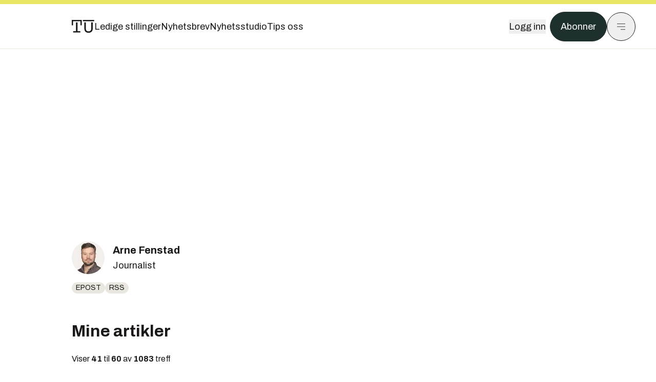

--- FILE ---
content_type: text/html; charset=utf-8
request_url: https://www.tu.no/forfattere/273397?page=3
body_size: 32236
content:
<!DOCTYPE html><html lang="no" class="__variable_4ead3b __variable_83925d __variable_988c8c __variable_8a1c07"><head><meta charSet="utf-8"/><meta name="viewport" content="width=device-width, initial-scale=1"/><link rel="preload" as="image" href="https://images.gfx.no/cx1163,cy187,cw3409,ch1917,180x/2898/2898202/original.jpg"/><link rel="preload" as="image" href="https://images.gfx.no/cx0,cy866,cw3765,ch2118,180x/2897/2897906/Ras_Hasleveien_Oslo-20251027-110.jpg"/><link rel="preload" as="image" href="https://images.gfx.no/cx1310,cy418,cw1452,ch817,180x/2897/2897699/original.jpg"/><link rel="preload" as="image" href="https://images.gfx.no/cx0,cy0,cw3736,ch2101,180x/2897/2897625/download%2520(1).jpg"/><link rel="preload" as="image" href="https://images.gfx.no/cx0,cy348,cw5568,ch3132,180x/2897/2897628/original.jpg"/><link rel="preload" as="image" href="https://images.gfx.no/cx0,cy282,cw5464,ch3073,180x/2837/2837286/Yara_-_Bilder_-_11.jpg"/><link rel="preload" as="image" href="https://images.gfx.no/cx766,cy624,cw557,ch313,180x/2897/2897508/original.jpg"/><link rel="preload" as="image" href="https://images.gfx.no/cx0,cy44,cw843,ch474,180x/2897/2897477/a200da8482a087d83b1079c64705854e.jpg"/><link rel="preload" as="image" href="https://images.gfx.no/cx1276,cy1677,cw3736,ch2101,180x/2734/2734472/2022.06.28_MaritimeCleanTech_019.jpg"/><link rel="preload" as="image" href="https://images.gfx.no/cx0,cy313,cw6000,ch3375,180x/2888/2888858/original.jpg"/><link rel="stylesheet" href="https://assets.gfx.no/tu-frontend/_next/static/css/ad8b506686709ad1.css" data-precedence="next"/><link rel="stylesheet" href="https://assets.gfx.no/tu-frontend/_next/static/css/2402177b662d0ec0.css" data-precedence="next"/><link rel="preload" as="script" fetchPriority="low" href="https://assets.gfx.no/tu-frontend/_next/static/chunks/webpack-c116125f21494521.js"/><script src="https://assets.gfx.no/tu-frontend/_next/static/chunks/87c73c54-e2916cb38764b201.js" async=""></script><script src="https://assets.gfx.no/tu-frontend/_next/static/chunks/8497-e0690acc48da5c43.js" async=""></script><script src="https://assets.gfx.no/tu-frontend/_next/static/chunks/main-app-9d13aeb633ca1f06.js" async=""></script><script src="https://assets.gfx.no/tu-frontend/_next/static/chunks/6078-22c1e13e246713ba.js" async=""></script><script src="https://assets.gfx.no/tu-frontend/_next/static/chunks/5900-3e989345b39c37fc.js" async=""></script><script src="https://assets.gfx.no/tu-frontend/_next/static/chunks/133-be90b571d2d03f2a.js" async=""></script><script src="https://assets.gfx.no/tu-frontend/_next/static/chunks/2092-6bbbba2a65792c26.js" async=""></script><script src="https://assets.gfx.no/tu-frontend/_next/static/chunks/2950-f43597bc9c0d7fb7.js" async=""></script><script src="https://assets.gfx.no/tu-frontend/_next/static/chunks/4610-b23ba8e967376681.js" async=""></script><script src="https://assets.gfx.no/tu-frontend/_next/static/chunks/1847-1ff7c6e386e9a396.js" async=""></script><script src="https://assets.gfx.no/tu-frontend/_next/static/chunks/8006-48d7f3d4e0f1ce43.js" async=""></script><script src="https://assets.gfx.no/tu-frontend/_next/static/chunks/6059-f4709b50bbd0e5c4.js" async=""></script><script src="https://assets.gfx.no/tu-frontend/_next/static/chunks/app/(main)/(news-studio)/layout-d0f1bfcf1328f608.js" async=""></script><script src="https://assets.gfx.no/tu-frontend/_next/static/chunks/app/(main)/layout-c01a0e460496b784.js" async=""></script><script src="https://assets.gfx.no/tu-frontend/_next/static/chunks/app/(special)/layout-402418995f10c71f.js" async=""></script><script src="https://assets.gfx.no/tu-frontend/_next/static/chunks/app/(main)/not-found-e8d9a847231f9e97.js" async=""></script><script id="ebx" async="" src="https://applets.ebxcdn.com/ebx.js"></script><script src="https://assets.gfx.no/tu-frontend/_next/static/chunks/7312-740f45811563dd4d.js" async=""></script><script src="https://assets.gfx.no/tu-frontend/_next/static/chunks/2639-1f3ef561bf46f5ad.js" async=""></script><script src="https://assets.gfx.no/tu-frontend/_next/static/chunks/2329-e2fd01b12f48ad44.js" async=""></script><script src="https://assets.gfx.no/tu-frontend/_next/static/chunks/2960-b330c59a7227b0f8.js" async=""></script><script src="https://assets.gfx.no/tu-frontend/_next/static/chunks/app/(main)/(editorial)/forfattere/%5Bid%5D/page-181e6f3f3706b89a.js" async=""></script><link rel="preload" href="https://cmp.tu.no/unified/wrapperMessagingWithoutDetection.js" as="script"/><link rel="preload" href="https://securepubads.g.doubleclick.net/tag/js/gpt.js" as="script"/><link rel="preload" href="https://code.piano.io/api/tinypass.min.js" as="script"/><link rel="preload" href="https://cdn.cxense.com/cx.js" as="script"/><link rel="preload" href="https://tag.aticdn.net/piano-analytics.js" as="script"/><link rel="preload" as="image" href="https://images.gfx.no/cx376,cy27,cw2757,ch1550,180x/2897/2897150/6Q6A6166.jpg"/><link rel="preload" as="image" href="https://images.gfx.no/cx379,cy125,cw2058,ch1157,180x/2896/2896815/IMG_1976_edit.jpg"/><link rel="preload" as="image" href="https://images.gfx.no/cx0,cy193,cw5000,ch2812,180x/2896/2896564/skipstun_2.jpg"/><link rel="preload" as="image" href="https://images.gfx.no/cx41,cy15,cw1190,ch669,180x/2896/2896412/original.jpg"/><link rel="preload" as="image" href="https://images.gfx.no/cx96,cy319,cw1394,ch784,180x/2896/2896252/original.jpg"/><link rel="preload" as="image" href="https://images.gfx.no/cx0,cy109,cw1043,ch586,180x/2852/2852778/3d9f0e95e9086d423019df883d25effb.jpg"/><link rel="preload" as="image" href="https://images.gfx.no/cx0,cy209,cw4000,ch2250,180x/2882/2882317/Statskraftsjef-20240318-428.jpg"/><link rel="preload" as="image" href="https://images.gfx.no/cx0,cy313,cw6000,ch3375,180x/2882/2882260/original.jpg"/><link rel="preload" as="image" href="https://images.gfx.no/cx0,cy81,cw1584,ch891,180x/2882/2882142/Skjermbilde%25202025-05-07%2520kl.%252012.12.11%25E2%2580%25AFpm.png"/><link rel="preload" as="image" href="https://images.gfx.no/cx0,cy454,cw6000,ch3375,180x/2881/2881441/original.jpg"/><meta name="next-size-adjust" content=""/><meta name="theme-color" content="#2b2b2b"/><title>Arne Fenstad - Tu.no</title><meta name="description" content="Nyheter om teknologi  og norske teknologibedrifter. Vi dekker energi, maritim, bygg, industri, helse, elbiler, fly og samferdsel."/><link rel="manifest" href="/_neste/manifest.json"/><link rel="alternate" type="application/rss+xml" href="https://www.tu.no/rss"/><meta property="og:title" content="Arne Fenstad - Tu.no"/><meta property="og:description" content="Nyheter om teknologi  og norske teknologibedrifter. Vi dekker energi, maritim, bygg, industri, helse, elbiler, fly og samferdsel."/><meta property="og:site_name" content="Tu.no"/><meta name="twitter:card" content="summary"/><meta name="twitter:site" content="@teknisk"/><meta name="twitter:title" content="Arne Fenstad - Tu.no"/><meta name="twitter:description" content="Nyheter om teknologi  og norske teknologibedrifter. Vi dekker energi, maritim, bygg, industri, helse, elbiler, fly og samferdsel."/><link rel="icon" href="/_neste/favicon.ico"/><link rel="apple-touch-icon" href="/_neste/apple-touch-icon.png"/><meta name="sentry-trace" content="0da678b3fadd246a8eb29af35b07f85e-2e8fcbf08bae0717-0"/><meta name="baggage" content="sentry-environment=production,sentry-release=qcPBuVw2E5cNOLQPFdbfs,sentry-public_key=6a4f838e122341449a6763d3be31652d,sentry-trace_id=0da678b3fadd246a8eb29af35b07f85e,sentry-sampled=false"/><script src="https://assets.gfx.no/tu-frontend/_next/static/chunks/polyfills-42372ed130431b0a.js" noModule=""></script></head><body><div hidden=""><!--$--><!--/$--></div><script>((a,b,c,d,e,f,g,h)=>{let i=document.documentElement,j=["light","dark"];function k(b){var c;(Array.isArray(a)?a:[a]).forEach(a=>{let c="class"===a,d=c&&f?e.map(a=>f[a]||a):e;c?(i.classList.remove(...d),i.classList.add(f&&f[b]?f[b]:b)):i.setAttribute(a,b)}),c=b,h&&j.includes(c)&&(i.style.colorScheme=c)}if(d)k(d);else try{let a=localStorage.getItem(b)||c,d=g&&"system"===a?window.matchMedia("(prefers-color-scheme: dark)").matches?"dark":"light":a;k(d)}catch(a){}})("class","theme","system",null,["light","dark"],null,true,true)</script><script>(self.__next_s=self.__next_s||[]).push([0,{"children":"\n          'use strict'\n          function _typeof(t) {\n            return (_typeof =\n              'function' == typeof Symbol && 'symbol' == typeof Symbol.iterator\n              ? function (t) {\n                return typeof t\n              }\n              : function (t) {\n                return t && 'function' == typeof Symbol && t.constructor === Symbol && t !== Symbol.prototype\n                ? 'symbol'\n                : typeof t\n              })(t)\n            }\n            !(function () {\n              var t = function () {\n                var t,\n                e,\n                o = [],\n                n = window,\n                r = n\n                for (; r; ) {\n                  try {\n                    if (r.frames.__tcfapiLocator) {\n                      t = r\n                      break\n                    }\n                  } catch (t) {}\n                  if (r === n.top) break\n                  r = r.parent\n                }\n                t ||\n                (!(function t() {\n                  var e = n.document,\n                  o = !!n.frames.__tcfapiLocator\n                  if (!o)\n                  if (e.body) {\n                    var r = e.createElement('iframe')\n                    ;(r.style.cssText = 'display:none'), (r.name = '__tcfapiLocator'), e.body.appendChild(r)\n                  } else setTimeout(t, 5)\n                  return !o\n                })(),\n                (n.__tcfapi = function () {\n                  for (var t = arguments.length, n = new Array(t), r = 0; r < t; r++) n[r] = arguments[r]\n                  if (!n.length) return o\n                  'setGdprApplies' === n[0]\n                  ? n.length > 3 &&\n                  2 === parseInt(n[1], 10) &&\n                  'boolean' == typeof n[3] &&\n                  ((e = n[3]), 'function' == typeof n[2] && n[2]('set', !0))\n                  : 'ping' === n[0]\n                  ? 'function' == typeof n[2] && n[2]({ gdprApplies: e, cmpLoaded: !1, cmpStatus: 'stub' })\n                  : o.push(n)\n                }),\n                n.addEventListener(\n                  'message',\n                  function (t) {\n                    var e = 'string' == typeof t.data,\n                    o = {}\n                    if (e)\n                    try {\n                  o = JSON.parse(t.data)\n                } catch (t) {}\n                else o = t.data\n                var n = 'object' === _typeof(o) && null !== o ? o.__tcfapiCall : null\n                n &&\n                window.__tcfapi(\n                  n.command,\n                  n.version,\n                  function (o, r) {\n                    var a = { __tcfapiReturn: { returnValue: o, success: r, callId: n.callId } }\n                    t && t.source && t.source.postMessage && t.source.postMessage(e ? JSON.stringify(a) : a, '*')\n                  },\n                  n.parameter\n                  )\n                },\n                !1\n                ))\n              }\n              'undefined' != typeof module ? (module.exports = t) : t()\n            })()        \n            ","id":"sourcepoint-init"}])</script><script>(self.__next_s=self.__next_s||[]).push([0,{"children":"\n          window._sp_queue = []\n          window._sp_ = {\n            config: {\n              accountId: 1952,\n              baseEndpoint: 'https://cmp.tu.no',\n              propertyHref: 'https://www.tu.no',\n              \n              \n              \n              gdpr: {},\n              events: {},\n            },\n          }\n          ","id":"sourcepoint-config"}])</script><header class="relative w-full h-20 sm:h-24 z-[60] print:hidden"><div class="w-full fixed top-0 z-30 h-20 sm:h-24 border-t-8 border-t-site-brand-darker border-b border-b-brandNeutral-100 dark:border-b-brandStone-700 text-brandNeutral-900 dark:text-brandNeutral-100 bg-white dark:bg-brandNeutral-900"><nav class="fixed top-0 right-0 h-[100dvh] transform transition-transform duration-300 ease-in-out z-40 w-full sm:w-[500px] print:hidden mt-2 bg-site-brand dark:bg-brandStone-800 text-brandNeutral-900 dark:text-brandNeutral-100 translate-x-full"><div class="p-4 pb-10 lg:p-10 pt-0 mt-24 sm:mt-28 flex flex-col gap-10 overflow-y-auto no-scrollbar h-[calc(100dvh-6rem-0.5rem)] sm:h-[calc(100dvh-7rem-0.5rem)]"><form class="w-full" action="/sok"><div class="relative w-full"><input type="search" placeholder="Søk" class="w-full h-14 pl-4 pr-10 text-base border outline-none transition-colors mt-px border-black dark:border-brandNeutral-100 bg-site-brand dark:dark:bg-brandStone-800 text-brandNeutral-900 dark:text-brandNeutral-100 placeholder:text-brandNeutral-900 dark:placeholder:text-brandNeutral-100 hover:shadow-[0_0_0_1px_black] dark:hover:shadow-[0_0_0_1px_#E9E7E0] focus:shadow-[0_0_0_1px_black] dark:focus:shadow-[0_0_0_1px_#E9E7E0]" name="query"/><button type="submit" title="Søk" class="absolute inset-y-0 right-3 flex items-center justify-center"><svg class="w-6 h-6"><use href="/_next/static/svg-assets/sprite.62b548cb69b6977dc9ebc70fd7d8699d.svg#magnifying-glass"></use></svg></button><input type="hidden" name="sortBy" value="date"/></div></form><div class="flex xl:hidden flex-col gap-6 text-xl font-light"><a href="https://tekjobb.no/?utm_source=tu.no&amp;utm_medium=menu" class="hover:underline"><span class="relative inline-block">Ledige stillinger</span></a><a href="https://abonnement.tumedia.no/nyhetsbrev?utm_source=tu.no&amp;utm_medium=menu" class="hover:underline"><span class="relative inline-block">Nyhetsbrev</span></a><a class="hover:underline" href="/nyhetsstudio"><span class="relative inline-block">Nyhetsstudio</span></a><a class="hover:underline" href="mailto:nettdesk@tu.no"><span class="relative inline-block">Tips oss</span></a></div><div class="border-t border-brandNeutral-900 dark:border-brandNeutral-100" data-orientation="vertical"><div data-state="closed" data-orientation="vertical" class="border-b border-brandNeutral-900 dark:border-brandNeutral-100"><h3 data-orientation="vertical" data-state="closed" class="flex"><button type="button" aria-controls="radix-_R_9h6braivb_" aria-expanded="false" data-state="closed" data-orientation="vertical" id="radix-_R_1h6braivb_" class="flex flex-1 items-center justify-between py-4 font-medium transition-all hover:underline [&amp;[data-state=open]&gt;svg]:rotate-180 font-mono text-xs" data-radix-collection-item="">Nyheter<svg xmlns="http://www.w3.org/2000/svg" width="24" height="24" viewBox="0 0 24 24" fill="none" stroke="currentColor" stroke-width="2" stroke-linecap="round" stroke-linejoin="round" class="lucide lucide-chevron-down h-4 w-4 shrink-0 transition-transform duration-200"><path d="m6 9 6 6 6-6"></path></svg></button></h3><div data-state="closed" id="radix-_R_9h6braivb_" hidden="" role="region" aria-labelledby="radix-_R_1h6braivb_" data-orientation="vertical" class="overflow-hidden text-sm transition-all data-[state=closed]:animate-accordion-up data-[state=open]:animate-accordion-down" style="--radix-accordion-content-height:var(--radix-collapsible-content-height);--radix-accordion-content-width:var(--radix-collapsible-content-width)"></div></div><div data-state="closed" data-orientation="vertical" class="border-b border-brandNeutral-900 dark:border-brandNeutral-100"><h3 data-orientation="vertical" data-state="closed" class="flex"><button type="button" aria-controls="radix-_R_ah6braivb_" aria-expanded="false" data-state="closed" data-orientation="vertical" id="radix-_R_2h6braivb_" class="flex flex-1 items-center justify-between py-4 font-medium transition-all hover:underline [&amp;[data-state=open]&gt;svg]:rotate-180 font-mono text-xs" data-radix-collection-item="">Meninger<svg xmlns="http://www.w3.org/2000/svg" width="24" height="24" viewBox="0 0 24 24" fill="none" stroke="currentColor" stroke-width="2" stroke-linecap="round" stroke-linejoin="round" class="lucide lucide-chevron-down h-4 w-4 shrink-0 transition-transform duration-200"><path d="m6 9 6 6 6-6"></path></svg></button></h3><div data-state="closed" id="radix-_R_ah6braivb_" hidden="" role="region" aria-labelledby="radix-_R_2h6braivb_" data-orientation="vertical" class="overflow-hidden text-sm transition-all data-[state=closed]:animate-accordion-up data-[state=open]:animate-accordion-down" style="--radix-accordion-content-height:var(--radix-collapsible-content-height);--radix-accordion-content-width:var(--radix-collapsible-content-width)"></div></div><div data-state="closed" data-orientation="vertical" class="border-b border-brandNeutral-900 dark:border-brandNeutral-100"><h3 data-orientation="vertical" data-state="closed" class="flex"><button type="button" aria-controls="radix-_R_bh6braivb_" aria-expanded="false" data-state="closed" data-orientation="vertical" id="radix-_R_3h6braivb_" class="flex flex-1 items-center justify-between py-4 font-medium transition-all hover:underline [&amp;[data-state=open]&gt;svg]:rotate-180 font-mono text-xs" data-radix-collection-item="">Tjenester<svg xmlns="http://www.w3.org/2000/svg" width="24" height="24" viewBox="0 0 24 24" fill="none" stroke="currentColor" stroke-width="2" stroke-linecap="round" stroke-linejoin="round" class="lucide lucide-chevron-down h-4 w-4 shrink-0 transition-transform duration-200"><path d="m6 9 6 6 6-6"></path></svg></button></h3><div data-state="closed" id="radix-_R_bh6braivb_" hidden="" role="region" aria-labelledby="radix-_R_3h6braivb_" data-orientation="vertical" class="overflow-hidden text-sm transition-all data-[state=closed]:animate-accordion-up data-[state=open]:animate-accordion-down" style="--radix-accordion-content-height:var(--radix-collapsible-content-height);--radix-accordion-content-width:var(--radix-collapsible-content-width)"></div></div><div data-state="closed" data-orientation="vertical" class="border-b border-brandNeutral-900 dark:border-brandNeutral-100"><h3 data-orientation="vertical" data-state="closed" class="flex"><button type="button" aria-controls="radix-_R_ch6braivb_" aria-expanded="false" data-state="closed" data-orientation="vertical" id="radix-_R_4h6braivb_" class="flex flex-1 items-center justify-between py-4 font-medium transition-all hover:underline [&amp;[data-state=open]&gt;svg]:rotate-180 font-mono text-xs" data-radix-collection-item="">Info og kontakt<svg xmlns="http://www.w3.org/2000/svg" width="24" height="24" viewBox="0 0 24 24" fill="none" stroke="currentColor" stroke-width="2" stroke-linecap="round" stroke-linejoin="round" class="lucide lucide-chevron-down h-4 w-4 shrink-0 transition-transform duration-200"><path d="m6 9 6 6 6-6"></path></svg></button></h3><div data-state="closed" id="radix-_R_ch6braivb_" hidden="" role="region" aria-labelledby="radix-_R_4h6braivb_" data-orientation="vertical" class="overflow-hidden text-sm transition-all data-[state=closed]:animate-accordion-up data-[state=open]:animate-accordion-down" style="--radix-accordion-content-height:var(--radix-collapsible-content-height);--radix-accordion-content-width:var(--radix-collapsible-content-width)"></div></div></div></div></nav><div class="absolute top-0 left-0 w-full"><div class="[@media(max-width:1032px)]:px-4 px-0 py-4 flex items-center mx-auto max-w-body-outer h-18 sm:h-22 sm:text-lg gap-16"><div class="z-40"><a aria-label="Gå til forsiden" href="/"><div><svg class="w-[44px] h-[32px]"><use href="/_next/static/svg-assets/sprite.62b548cb69b6977dc9ebc70fd7d8699d.svg#tu-logo"></use></svg></div></a></div><div class="h-8 gap-8 hidden xl:flex flex-wrap items-center"><a href="https://tekjobb.no/?utm_source=tu.no&amp;utm_medium=header" class="hover:underline relative inline-block"><span>Ledige stillinger</span></a><a href="https://abonnement.tumedia.no/nyhetsbrev?utm_source=tu.no&amp;utm_medium=header" class="hover:underline relative inline-block"><span>Nyhetsbrev</span></a><a href="/nyhetsstudio" class="hover:underline relative inline-block"><span>Nyhetsstudio</span></a><a href="mailto:nettdesk@tu.no" class="hover:underline relative inline-block"><span>Tips oss</span></a></div><div class="flex items-center gap-2 z-40 absolute right-4 lg:right-10"><button class="hover:underline mr-2" aria-label="Logg inn"><span>Logg inn</span></button><a href="https://abonnement.tumedia.no/bestill?utm_source=tu.no&amp;utm_medium=header&amp;redirectUri=https://www.tu.no/forfattere/273397" class="px-5 py-3 sm:py-3.5 text-white items-center text-sm sm:text-lg rounded-full transition-all border bg-brandTeal-900 border-brandTeal-900 hover:bg-transparent hover:text-brandNeutral-900 hover:border-brandNeutral-900 dark:bg-brandTeal-700 dark:border-brandTeal-700 dark:hover:text-white dark:hover:border-white">Abonner</a><button class="w-11 h-11 sm:w-14 sm:h-14 flex items-center justify-center rounded-full border border-solid border-brandNeutral-900 dark:border-brandNeutral-100" aria-label="Meny"><svg class="w-5 h-5"><use href="/_next/static/svg-assets/sprite.62b548cb69b6977dc9ebc70fd7d8699d.svg#menu"></use></svg></button></div></div></div></div></header><main class="bg-white dark:bg-brandNeutral-900 pb-6"><div class="max-w-body-outer mx-auto relative"><div class="page-ad mt-0 pt-4 hidden lg:flex lg:h-[320px]"> <div class="banner-inset"><div class="banner-wrapper"><div class="banner-content" id="brandBoardTop"></div></div></div></div><div class="relative"><div class="absolute -left-6 top-0 h-full -translate-x-full z-20"><div class="sticky right-0 top-24"><div class="page-ad hidden 2xl:flex"> <div class="banner-inset"><div class="banner-wrapper"><div class="banner-content" id="skyscraperLeft"></div></div></div></div><div class="page-ad hidden 2xl:flex"> <div class="banner-inset"><div class="banner-wrapper"><div class="banner-content" id="netBoardLeft"></div></div></div></div></div></div><div class="absolute -right-6 top-0 h-full translate-x-full z-20"><div class="sticky left-0 top-24"><div class="page-ad hidden 2xl:flex mt-4"> <div class="banner-inset"><div class="banner-wrapper"><div class="banner-content" id="skyscraperRight"></div></div></div></div><div class="page-ad hidden 2xl:flex mt-4"> <div class="banner-inset"><div class="banner-wrapper"><div class="banner-content" id="netBoardRight"></div></div></div></div></div></div><div class="flex flex-col pt-10 flex-wrap px-3 lg:px-0"><div class="max-w-body pb-4 sm:pb-6"><div class="flex items-center mb-4"><div class="w-16 h-16 rounded-full overflow-hidden mr-4 shrink-0"><img width="64" height="64" class=" " src="https://images.gfx.no/64x64/2905/2905067/56d0b76a22bd781aae5c68eb014916a7008ee733-3000x3000.jpg" srcSet="https://images.gfx.no/64x64/2905/2905067/56d0b76a22bd781aae5c68eb014916a7008ee733-3000x3000.jpg 1x, https://images.gfx.no/128x128/2905/2905067/56d0b76a22bd781aae5c68eb014916a7008ee733-3000x3000.jpg 2x" alt="Arne Fenstad" loading="lazy"/></div><div><div class="text-lg sm:text-xl font-bold">Arne Fenstad</div><div class="sm:text-lg mt-0.5">Journalist</div></div></div><div class="flex flex-wrap gap-2"><a href="mailto:arne.fenstad@tu.no" target="_blank" rel="noopener noreferrer" class="inline-block uppercase px-2 py-1 rounded-full text-sm leading-none hover:underline whitespace-nowrap text-brandNeutral-900 bg-brandNeutral-100 dark:bg-brandStone-300">Epost</a><a href="/feeds/general.xml?authorId=273397" target="_blank" rel="noopener noreferrer" class="inline-block uppercase px-2 py-1 rounded-full text-sm leading-none hover:underline whitespace-nowrap text-brandNeutral-900 bg-brandNeutral-100 dark:bg-brandStone-300">RSS</a></div></div><div class="block max-w-body gap-4 mt-8 mb-16 flex-1 w-full"><h1 class="text-3xl sm:text-3.25xl font-bold mb-2">Mine artikler</h1><nav class="mt-6"><div class="mb-2">Viser <span class="font-bold">41</span> til <span class="font-bold">60</span> <!-- -->av <span class="font-bold">1083</span> treff</div><ul class="flex text-sm sm:text-base"><li class="flex"><a class="leading-tight bg-white dark:bg-brandNeutral-900 border border-brandNeutral-900 dark:border-brandNeutral-100 has-hover:hover:bg-site-brand-darker dark:has-hover:hover:text-brandNeutral-900 p-0 ml-0 border-r-0 w-9 sm:w-11 flex items-center justify-center" href="/forfattere/273397?page=2"><svg xmlns="http://www.w3.org/2000/svg" width="24" height="24" viewBox="0 0 24 24" fill="none" stroke="currentColor" stroke-width="1" stroke-linecap="round" stroke-linejoin="round" class="lucide lucide-chevron-left w-6 h-6"><path d="m15 18-6-6 6-6"></path></svg></a></li><li class="flex"><a class="px-3 py-1.5 leading-tight bg-white dark:bg-brandNeutral-900 border border-brandNeutral-900 dark:border-brandNeutral-100 has-hover:hover:bg-site-brand-darker dark:has-hover:hover:text-brandNeutral-900 border-r-0" href="/forfattere/273397?page=1">1</a></li><li class="flex"><a class="px-3 py-1.5 leading-tight bg-white dark:bg-brandNeutral-900 border border-brandNeutral-900 dark:border-brandNeutral-100 has-hover:hover:bg-site-brand-darker dark:has-hover:hover:text-brandNeutral-900 border-r-0" href="/forfattere/273397?page=2">2</a></li><li class="flex"><a class="px-3 py-1.5 leading-tight bg-brandNeutral-900 dark:bg-brandStone-700 text-white has-hover:hover:text-brandNeutral-900 border border-r-0 border-brandNeutral-900 dark:border-brandNeutral-100 has-hover:hover:bg-site-brand-darker" href="/forfattere/273397?page=3">3</a></li><li class="flex"><a class="px-3 py-1.5 leading-tight bg-white dark:bg-brandNeutral-900 border border-brandNeutral-900 dark:border-brandNeutral-100 has-hover:hover:bg-site-brand-darker dark:has-hover:hover:text-brandNeutral-900 border-r-0" href="/forfattere/273397?page=4">4</a></li><li class="px-3 py-1.5 leading-tight bg-white dark:bg-brandNeutral-900 border border-r-0 border-brandNeutral-900 dark:border-brandNeutral-100 flex">...</li><li class="flex"><a class="px-3 py-1.5 leading-tight bg-white dark:bg-brandNeutral-900 border border-brandNeutral-900 dark:border-brandNeutral-100 has-hover:hover:bg-site-brand-darker dark:has-hover:hover:text-brandNeutral-900 border-r-1" href="/forfattere/273397?page=55">55</a></li><li class="flex"><a class="leading-tight bg-white dark:bg-brandNeutral-900 border border-brandNeutral-900 dark:border-brandNeutral-100 has-hover:hover:bg-site-brand-darker dark:has-hover:hover:text-brandNeutral-900 p-0 border-l-0 w-9 sm:w-11 flex items-center justify-center" href="/forfattere/273397?page=4"><svg xmlns="http://www.w3.org/2000/svg" width="24" height="24" viewBox="0 0 24 24" fill="none" stroke="currentColor" stroke-width="1" stroke-linecap="round" stroke-linejoin="round" class="lucide lucide-chevron-right w-6 h-6"><path d="m9 18 6-6-6-6"></path></svg></a></li></ul></nav><div class="border-t border-brandNeutral-900 dark:border-brandNeutral-100 mt-8"><a href="/artikler/flytende-hydrogen-til-hydra-koster-arlig-ti-millioner-mer-enn-planlagt/563759"><div class="flex gap-2 sm:gap-4 justify-between border-b border-brandNeutral-900 dark:border-brandNeutral-100 py-4 group md:min-h-28"><div class="flex flex-col w-3/4 sm:w-auto"><h3 class="text-base sm:text-xl font-bold leading-tight group-hover:underline break-words"><span>Drivstoff til denne fergen koster ti mill. mer enn planlagt – i året</span></h3><p class="text-sm mt-1">29. okt. 2025</p></div><div class="w-1/4 sm:w-auto shrink-0"><div class="relative sm:w-38 sm:h-26 overflow-hidden"><img class="w-full h-full object-cover transition-transform duration-700 ease-in-out group-hover:scale-[1.05] will-change-transform" width="156" height="104" src="https://images.gfx.no/cx1163,cy187,cw3409,ch1917,180x/2898/2898202/original.jpg" alt=""/><div class="absolute right-2 top-2"><svg class="h-6 w-6"><use href="/_next/static/svg-assets/sprite.62b548cb69b6977dc9ebc70fd7d8699d.svg#ekstra-badge"></use></svg></div></div></div></div></a><a href="/artikler/tenkte-umiddelbart-pa-det-stedet/563746"><div class="flex gap-2 sm:gap-4 justify-between border-b border-brandNeutral-900 dark:border-brandNeutral-100 py-4 group md:min-h-28"><div class="flex flex-col w-3/4 sm:w-auto"><h3 class="text-base sm:text-xl font-bold leading-tight group-hover:underline break-words"><span>– Tenkte umiddelbart på det stedet</span></h3><p class="text-sm mt-1">27. okt. 2025</p></div><div class="w-1/4 sm:w-auto shrink-0"><div class="relative sm:w-38 sm:h-26 overflow-hidden"><img class="w-full h-full object-cover transition-transform duration-700 ease-in-out group-hover:scale-[1.05] will-change-transform" width="156" height="104" src="https://images.gfx.no/cx0,cy866,cw3765,ch2118,180x/2897/2897906/Ras_Hasleveien_Oslo-20251027-110.jpg" alt=""/><div class="absolute right-2 top-2"><svg class="h-6 w-6"><use href="/_next/static/svg-assets/sprite.62b548cb69b6977dc9ebc70fd7d8699d.svg#ekstra-badge"></use></svg></div></div></div></div></a><a href="/artikler/kjernekraftdrevet-skipskonsept-far-godkjenning/563673"><div class="flex gap-2 sm:gap-4 justify-between border-b border-brandNeutral-900 dark:border-brandNeutral-100 py-4 group md:min-h-28"><div class="flex flex-col w-3/4 sm:w-auto"><h3 class="text-base sm:text-xl font-bold leading-tight group-hover:underline break-words"><span>Kjernekraftdrevet skipskonsept får godkjenning</span></h3><p class="text-sm mt-1">23. okt. 2025</p></div><div class="w-1/4 sm:w-auto shrink-0"><div class="relative sm:w-38 sm:h-26 overflow-hidden"><img class="w-full h-full object-cover transition-transform duration-700 ease-in-out group-hover:scale-[1.05] will-change-transform" width="156" height="104" src="https://images.gfx.no/cx1310,cy418,cw1452,ch817,180x/2897/2897699/original.jpg" alt=""/><div class="absolute right-2 top-2"><svg class="h-6 w-6"><use href="/_next/static/svg-assets/sprite.62b548cb69b6977dc9ebc70fd7d8699d.svg#ekstra-badge"></use></svg></div></div></div></div></a><a href="/artikler/elektronikkprodusent-oppjusterer-forventet-inntjening-etter-forsvarsboom/563658"><div class="flex gap-2 sm:gap-4 justify-between border-b border-brandNeutral-900 dark:border-brandNeutral-100 py-4 group md:min-h-28"><div class="flex flex-col w-3/4 sm:w-auto"><h3 class="text-base sm:text-xl font-bold leading-tight group-hover:underline break-words"><span>Elektronikkprodusent oppjusterer forventninger etter forsvarsboom</span></h3><p class="text-sm mt-1">23. okt. 2025</p></div><div class="w-1/4 sm:w-auto shrink-0"><div class="relative sm:w-38 sm:h-26 overflow-hidden"><img class="w-full h-full object-cover transition-transform duration-700 ease-in-out group-hover:scale-[1.05] will-change-transform" width="156" height="104" src="https://images.gfx.no/cx0,cy0,cw3736,ch2101,180x/2897/2897625/download%2520(1).jpg" alt=""/></div></div></div></a><a href="/artikler/kongsberg-utstyr-kan-ha-blitt-brukt-til-russisk-forsvar/563665"><div class="flex gap-2 sm:gap-4 justify-between border-b border-brandNeutral-900 dark:border-brandNeutral-100 py-4 group md:min-h-28"><div class="flex flex-col w-3/4 sm:w-auto"><h3 class="text-base sm:text-xl font-bold leading-tight group-hover:underline break-words"><span>Kongsberg-utstyr kan ha blitt brukt til russisk forsvar</span></h3><p class="text-sm mt-1">23. okt. 2025</p></div><div class="w-1/4 sm:w-auto shrink-0"><div class="relative sm:w-38 sm:h-26 overflow-hidden"><img class="w-full h-full object-cover transition-transform duration-700 ease-in-out group-hover:scale-[1.05] will-change-transform" width="156" height="104" src="https://images.gfx.no/cx0,cy348,cw5568,ch3132,180x/2897/2897628/original.jpg" alt=""/></div></div></div></a><div class="page-ad"> <div class="banner-inset"><div class="banner-wrapper"><div class="banner-content" id="netBoard-1"></div></div></div></div><a href="/artikler/forsker-usikkert-om-ammoniakk-er-en-god-klimalosning/563544"><div class="flex gap-2 sm:gap-4 justify-between border-b border-brandNeutral-900 dark:border-brandNeutral-100 py-4 group md:min-h-28"><div class="flex flex-col w-3/4 sm:w-auto"><h3 class="text-base sm:text-xl font-bold leading-tight group-hover:underline break-words"><span>Forsker: Usikkert om ammoniakk er en god klimaløsning</span></h3><p class="text-sm mt-1">22. okt. 2025</p></div><div class="w-1/4 sm:w-auto shrink-0"><div class="relative sm:w-38 sm:h-26 overflow-hidden"><img class="w-full h-full object-cover transition-transform duration-700 ease-in-out group-hover:scale-[1.05] will-change-transform" width="156" height="104" src="https://images.gfx.no/cx0,cy282,cw5464,ch3073,180x/2837/2837286/Yara_-_Bilder_-_11.jpg" alt=""/><div class="absolute right-2 top-2"><svg class="h-6 w-6"><use href="/_next/static/svg-assets/sprite.62b548cb69b6977dc9ebc70fd7d8699d.svg#ekstra-badge"></use></svg></div></div></div></div></a><a href="/artikler/tilbyder-avkrefter-at-det-er-flere-milliarder-a-spare-pa-skipstunnel/563627"><div class="flex gap-2 sm:gap-4 justify-between border-b border-brandNeutral-900 dark:border-brandNeutral-100 py-4 group md:min-h-28"><div class="flex flex-col w-3/4 sm:w-auto"><h3 class="text-base sm:text-xl font-bold leading-tight group-hover:underline break-words"><span>Tilbyder avkrefter at det er milliarder å spare på skipstunnel: – Jeg spør meg om dette er seigpining</span></h3><p class="text-sm mt-1">22. okt. 2025</p></div><div class="w-1/4 sm:w-auto shrink-0"><div class="relative sm:w-38 sm:h-26 overflow-hidden"><img class="w-full h-full object-cover transition-transform duration-700 ease-in-out group-hover:scale-[1.05] will-change-transform" width="156" height="104" src="https://images.gfx.no/cx766,cy624,cw557,ch313,180x/2897/2897508/original.jpg" alt=""/><div class="absolute right-2 top-2"><svg class="h-6 w-6"><use href="/_next/static/svg-assets/sprite.62b548cb69b6977dc9ebc70fd7d8699d.svg#ekstra-badge"></use></svg></div></div></div></div></a><a href="/artikler/vil-redusere-ubatkostnad-med-canada-samarbeid/563610"><div class="flex gap-2 sm:gap-4 justify-between border-b border-brandNeutral-900 dark:border-brandNeutral-100 py-4 group md:min-h-28"><div class="flex flex-col w-3/4 sm:w-auto"><h3 class="text-base sm:text-xl font-bold leading-tight group-hover:underline break-words"><span>Vil redusere ubåtkostnad med Canada-samarbeid</span></h3><p class="text-sm mt-1">22. okt. 2025</p></div><div class="w-1/4 sm:w-auto shrink-0"><div class="relative sm:w-38 sm:h-26 overflow-hidden"><img class="w-full h-full object-cover transition-transform duration-700 ease-in-out group-hover:scale-[1.05] will-change-transform" width="156" height="104" src="https://images.gfx.no/cx0,cy44,cw843,ch474,180x/2897/2897477/a200da8482a087d83b1079c64705854e.jpg" alt=""/></div></div></div></a><a href="/artikler/hurtigbat-tilbake-i-drift-etter-batterisvikt-fem-av-196-batterimoduler-er-byttet-ut/563362"><div class="flex gap-2 sm:gap-4 justify-between border-b border-brandNeutral-900 dark:border-brandNeutral-100 py-4 group md:min-h-28"><div class="flex flex-col w-3/4 sm:w-auto"><h3 class="text-base sm:text-xl font-bold leading-tight group-hover:underline break-words"><span>5 av 196 batterimoduler er byttet ut: Hurtigbåt tilbake i drift etter batterisvikt</span></h3><p class="text-sm mt-1">20. okt. 2025</p></div><div class="w-1/4 sm:w-auto shrink-0"><div class="relative sm:w-38 sm:h-26 overflow-hidden"><img class="w-full h-full object-cover transition-transform duration-700 ease-in-out group-hover:scale-[1.05] will-change-transform" width="156" height="104" src="https://images.gfx.no/cx1276,cy1677,cw3736,ch2101,180x/2734/2734472/2022.06.28_MaritimeCleanTech_019.jpg" alt=""/><div class="absolute right-2 top-2"><svg class="h-6 w-6"><use href="/_next/static/svg-assets/sprite.62b548cb69b6977dc9ebc70fd7d8699d.svg#ekstra-badge"></use></svg></div></div></div></div></a><a href="/artikler/tidligere-bane-nor-sjef-tar-oppgjor-med-eierstyringen/563537"><div class="flex gap-2 sm:gap-4 justify-between border-b border-brandNeutral-900 dark:border-brandNeutral-100 py-4 group md:min-h-28"><div class="flex flex-col w-3/4 sm:w-auto"><h3 class="text-base sm:text-xl font-bold leading-tight group-hover:underline break-words"><span>Tidligere Bane Nor-sjef tar oppgjør med eierstyringen</span></h3><p class="text-sm mt-1">20. okt. 2025</p></div><div class="w-1/4 sm:w-auto shrink-0"><div class="relative sm:w-38 sm:h-26 overflow-hidden"><img class="w-full h-full object-cover transition-transform duration-700 ease-in-out group-hover:scale-[1.05] will-change-transform" width="156" height="104" src="https://images.gfx.no/cx0,cy313,cw6000,ch3375,180x/2888/2888858/original.jpg" alt=""/><div class="absolute right-2 top-2"><svg class="h-6 w-6"><use href="/_next/static/svg-assets/sprite.62b548cb69b6977dc9ebc70fd7d8699d.svg#ekstra-badge"></use></svg></div></div></div></div></a><div class="page-ad"> <div class="banner-inset"><div class="banner-wrapper"><div class="banner-content" id="netBoard-2"></div></div></div></div><a href="/artikler/ffi-advarer-mot-kinesisk-utstyr-i-kraftbransjen/563507"><div class="flex gap-2 sm:gap-4 justify-between border-b border-brandNeutral-900 dark:border-brandNeutral-100 py-4 group md:min-h-28"><div class="flex flex-col w-3/4 sm:w-auto"><h3 class="text-base sm:text-xl font-bold leading-tight group-hover:underline break-words"><span>Fikk FFI-advarsel mot kinesisk utstyr i kraftbransjen: – Må se med dypere blikk på forsyningskjedene våre</span></h3><p class="text-sm mt-1">17. okt. 2025</p></div><div class="w-1/4 sm:w-auto shrink-0"><div class="relative sm:w-38 sm:h-26 overflow-hidden"><img class="w-full h-full object-cover transition-transform duration-700 ease-in-out group-hover:scale-[1.05] will-change-transform" width="156" height="104" src="https://images.gfx.no/cx376,cy27,cw2757,ch1550,180x/2897/2897150/6Q6A6166.jpg" alt=""/><div class="absolute right-2 top-2"><svg class="h-6 w-6"><use href="/_next/static/svg-assets/sprite.62b548cb69b6977dc9ebc70fd7d8699d.svg#ekstra-badge"></use></svg></div></div></div></div></a><a href="/artikler/kan-bli-straffet-for-a-stotte-utslippskutt-for-skipsfarten-ubehagelig/563376"><div class="flex gap-2 sm:gap-4 justify-between border-b border-brandNeutral-900 dark:border-brandNeutral-100 py-4 group md:min-h-28"><div class="flex flex-col w-3/4 sm:w-auto"><h3 class="text-base sm:text-xl font-bold leading-tight group-hover:underline break-words"><span>Kan bli straffet av USA for å støtte utslippskutt for skipsfarten</span></h3><p class="text-sm mt-1">16. okt. 2025</p></div><div class="w-1/4 sm:w-auto shrink-0"><div class="relative sm:w-38 sm:h-26 overflow-hidden"><img class="w-full h-full object-cover transition-transform duration-700 ease-in-out group-hover:scale-[1.05] will-change-transform" width="156" height="104" src="https://images.gfx.no/cx379,cy125,cw2058,ch1157,180x/2896/2896815/IMG_1976_edit.jpg" alt=""/><div class="absolute right-2 top-2"><svg class="h-6 w-6"><use href="/_next/static/svg-assets/sprite.62b548cb69b6977dc9ebc70fd7d8699d.svg#ekstra-badge"></use></svg></div></div></div></div></a><a href="/artikler/nye-tall-kan-pynte-pa-skipstunnel-regnestykket/563264"><div class="flex gap-2 sm:gap-4 justify-between border-b border-brandNeutral-900 dark:border-brandNeutral-100 py-4 group md:min-h-28"><div class="flex flex-col w-3/4 sm:w-auto"><h3 class="text-base sm:text-xl font-bold leading-tight group-hover:underline break-words"><span>Har ikke gitt opp: Nye tall kan pynte på skipstunnel-regnestykket</span></h3><p class="text-sm mt-1">13. okt. 2025</p></div><div class="w-1/4 sm:w-auto shrink-0"><div class="relative sm:w-38 sm:h-26 overflow-hidden"><img class="w-full h-full object-cover transition-transform duration-700 ease-in-out group-hover:scale-[1.05] will-change-transform" width="156" height="104" src="https://images.gfx.no/cx0,cy193,cw5000,ch2812,180x/2896/2896564/skipstun_2.jpg" alt=""/><div class="absolute right-2 top-2"><svg class="h-6 w-6"><use href="/_next/static/svg-assets/sprite.62b548cb69b6977dc9ebc70fd7d8699d.svg#ekstra-badge"></use></svg></div></div></div></div></a><a href="/artikler/kinas-innstramming-pa-sjeldne-jordarter-rammer-sintef/563204"><div class="flex gap-2 sm:gap-4 justify-between border-b border-brandNeutral-900 dark:border-brandNeutral-100 py-4 group md:min-h-28"><div class="flex flex-col w-3/4 sm:w-auto"><h3 class="text-base sm:text-xl font-bold leading-tight group-hover:underline break-words"><span>Kinas innstramming på sjeldne jordarter rammer norsk forskning</span></h3><p class="text-sm mt-1">13. okt. 2025</p></div><div class="w-1/4 sm:w-auto shrink-0"><div class="relative sm:w-38 sm:h-26 overflow-hidden"><img class="w-full h-full object-cover transition-transform duration-700 ease-in-out group-hover:scale-[1.05] will-change-transform" width="156" height="104" src="https://images.gfx.no/cx41,cy15,cw1190,ch669,180x/2896/2896412/original.jpg" alt=""/><div class="absolute right-2 top-2"><svg class="h-6 w-6"><use href="/_next/static/svg-assets/sprite.62b548cb69b6977dc9ebc70fd7d8699d.svg#ekstra-badge"></use></svg></div></div></div></div></a><a href="/artikler/ikke-den-beste-starten-pa-en-fredag/563192"><div class="flex gap-2 sm:gap-4 justify-between border-b border-brandNeutral-900 dark:border-brandNeutral-100 py-4 group md:min-h-28"><div class="flex flex-col w-3/4 sm:w-auto"><h3 class="text-base sm:text-xl font-bold leading-tight group-hover:underline break-words"><span>– Ikke den beste starten på en fredag</span></h3><p class="text-sm mt-1">10. okt. 2025</p></div><div class="w-1/4 sm:w-auto shrink-0"><div class="relative sm:w-38 sm:h-26 overflow-hidden"><img class="w-full h-full object-cover transition-transform duration-700 ease-in-out group-hover:scale-[1.05] will-change-transform" width="156" height="104" src="https://images.gfx.no/cx96,cy319,cw1394,ch784,180x/2896/2896252/original.jpg" alt=""/><div class="absolute right-2 top-2"><svg class="h-6 w-6"><use href="/_next/static/svg-assets/sprite.62b548cb69b6977dc9ebc70fd7d8699d.svg#ekstra-badge"></use></svg></div></div></div></div></a><div class="page-ad"> <div class="banner-inset"><div class="banner-wrapper"><div class="banner-content" id="netBoard-3"></div></div></div></div><a href="/artikler/ubemannede-farkoster-og-ki-erstatter-over-50-havforskere/558355"><div class="flex gap-2 sm:gap-4 justify-between border-b border-brandNeutral-900 dark:border-brandNeutral-100 py-4 group md:min-h-28"><div class="flex flex-col w-3/4 sm:w-auto"><h3 class="text-base sm:text-xl font-bold leading-tight group-hover:underline break-words"><span>Disse tar over jobben til 50 forskere</span></h3><p class="text-sm mt-1">13. mai 2025</p></div><div class="w-1/4 sm:w-auto shrink-0"><div class="relative sm:w-38 sm:h-26 overflow-hidden"><img class="w-full h-full object-cover transition-transform duration-700 ease-in-out group-hover:scale-[1.05] will-change-transform" width="156" height="104" src="https://images.gfx.no/cx0,cy109,cw1043,ch586,180x/2852/2852778/3d9f0e95e9086d423019df883d25effb.jpg" alt=""/><div class="absolute right-2 top-2"><svg class="h-6 w-6"><use href="/_next/static/svg-assets/sprite.62b548cb69b6977dc9ebc70fd7d8699d.svg#ekstra-badge"></use></svg></div></div></div></div></a><a href="/artikler/statkraft-regner-med-1000-faerre-ansatte/558531"><div class="flex gap-2 sm:gap-4 justify-between border-b border-brandNeutral-900 dark:border-brandNeutral-100 py-4 group md:min-h-28"><div class="flex flex-col w-3/4 sm:w-auto"><h3 class="text-base sm:text-xl font-bold leading-tight group-hover:underline break-words"><span>Statkraft regner med 1000 færre ansatte</span></h3><p class="text-sm mt-1">9. mai 2025</p></div><div class="w-1/4 sm:w-auto shrink-0"><div class="relative sm:w-38 sm:h-26 overflow-hidden"><img class="w-full h-full object-cover transition-transform duration-700 ease-in-out group-hover:scale-[1.05] will-change-transform" width="156" height="104" src="https://images.gfx.no/cx0,cy209,cw4000,ch2250,180x/2882/2882317/Statskraftsjef-20240318-428.jpg" alt=""/><div class="absolute right-2 top-2"><svg class="h-6 w-6"><use href="/_next/static/svg-assets/sprite.62b548cb69b6977dc9ebc70fd7d8699d.svg#ekstra-badge"></use></svg></div></div></div></div></a><a href="/artikler/statkraft-stopper-ny-utvikling-av-gront-hydrogen/558505"><div class="flex gap-2 sm:gap-4 justify-between border-b border-brandNeutral-900 dark:border-brandNeutral-100 py-4 group md:min-h-28"><div class="flex flex-col w-3/4 sm:w-auto"><h3 class="text-base sm:text-xl font-bold leading-tight group-hover:underline break-words"><span>Statkraft stopper utvikling av grønt hydrogen</span></h3><p class="text-sm mt-1">8. mai 2025</p></div><div class="w-1/4 sm:w-auto shrink-0"><div class="relative sm:w-38 sm:h-26 overflow-hidden"><img class="w-full h-full object-cover transition-transform duration-700 ease-in-out group-hover:scale-[1.05] will-change-transform" width="156" height="104" src="https://images.gfx.no/cx0,cy313,cw6000,ch3375,180x/2882/2882260/original.jpg" alt=""/></div></div></div></a><a href="/artikler/miljoorganisasjoner-krever-endring-av-vannforskriften-peker-pa-oversettelsesfeil/558462"><div class="flex gap-2 sm:gap-4 justify-between border-b border-brandNeutral-900 dark:border-brandNeutral-100 py-4 group md:min-h-28"><div class="flex flex-col w-3/4 sm:w-auto"><h3 class="text-base sm:text-xl font-bold leading-tight group-hover:underline break-words"><span>Miljøorganisasjoner: Mener oversettelsesfeil bidro til å tillate dumping i Førdefjorden</span></h3><p class="text-sm mt-1">7. mai 2025</p></div><div class="w-1/4 sm:w-auto shrink-0"><div class="relative sm:w-38 sm:h-26 overflow-hidden"><img class="w-full h-full object-cover transition-transform duration-700 ease-in-out group-hover:scale-[1.05] will-change-transform" width="156" height="104" src="https://images.gfx.no/cx0,cy81,cw1584,ch891,180x/2882/2882142/Skjermbilde%25202025-05-07%2520kl.%252012.12.11%25E2%2580%25AFpm.png" alt=""/></div></div></div></a><a href="/artikler/her-skal-europas-forste-produksjon-av-sjeldne-jordarter-forega/558136"><div class="flex gap-2 sm:gap-4 justify-between border-b border-brandNeutral-900 dark:border-brandNeutral-100 py-4 group md:min-h-28"><div class="flex flex-col w-3/4 sm:w-auto"><h3 class="text-base sm:text-xl font-bold leading-tight group-hover:underline break-words"><span>Målet er å starte neste år: Skal bli Europas første anlegg for produksjon av sjeldne jordarter</span></h3><p class="text-sm mt-1">5. mai 2025</p></div><div class="w-1/4 sm:w-auto shrink-0"><div class="relative sm:w-38 sm:h-26 overflow-hidden"><img class="w-full h-full object-cover transition-transform duration-700 ease-in-out group-hover:scale-[1.05] will-change-transform" width="156" height="104" src="https://images.gfx.no/cx0,cy454,cw6000,ch3375,180x/2881/2881441/original.jpg" alt=""/><div class="absolute right-2 top-2"><svg class="h-6 w-6"><use href="/_next/static/svg-assets/sprite.62b548cb69b6977dc9ebc70fd7d8699d.svg#ekstra-badge"></use></svg></div></div></div></div></a></div><nav class="mt-6"><div class="mb-2">Viser <span class="font-bold">41</span> til <span class="font-bold">60</span> <!-- -->av <span class="font-bold">1083</span> treff</div><ul class="flex text-sm sm:text-base"><li class="flex"><a class="leading-tight bg-white dark:bg-brandNeutral-900 border border-brandNeutral-900 dark:border-brandNeutral-100 has-hover:hover:bg-site-brand-darker dark:has-hover:hover:text-brandNeutral-900 p-0 ml-0 border-r-0 w-9 sm:w-11 flex items-center justify-center" href="/forfattere/273397?page=2"><svg xmlns="http://www.w3.org/2000/svg" width="24" height="24" viewBox="0 0 24 24" fill="none" stroke="currentColor" stroke-width="1" stroke-linecap="round" stroke-linejoin="round" class="lucide lucide-chevron-left w-6 h-6"><path d="m15 18-6-6 6-6"></path></svg></a></li><li class="flex"><a class="px-3 py-1.5 leading-tight bg-white dark:bg-brandNeutral-900 border border-brandNeutral-900 dark:border-brandNeutral-100 has-hover:hover:bg-site-brand-darker dark:has-hover:hover:text-brandNeutral-900 border-r-0" href="/forfattere/273397?page=1">1</a></li><li class="flex"><a class="px-3 py-1.5 leading-tight bg-white dark:bg-brandNeutral-900 border border-brandNeutral-900 dark:border-brandNeutral-100 has-hover:hover:bg-site-brand-darker dark:has-hover:hover:text-brandNeutral-900 border-r-0" href="/forfattere/273397?page=2">2</a></li><li class="flex"><a class="px-3 py-1.5 leading-tight bg-brandNeutral-900 dark:bg-brandStone-700 text-white has-hover:hover:text-brandNeutral-900 border border-r-0 border-brandNeutral-900 dark:border-brandNeutral-100 has-hover:hover:bg-site-brand-darker" href="/forfattere/273397?page=3">3</a></li><li class="flex"><a class="px-3 py-1.5 leading-tight bg-white dark:bg-brandNeutral-900 border border-brandNeutral-900 dark:border-brandNeutral-100 has-hover:hover:bg-site-brand-darker dark:has-hover:hover:text-brandNeutral-900 border-r-0" href="/forfattere/273397?page=4">4</a></li><li class="px-3 py-1.5 leading-tight bg-white dark:bg-brandNeutral-900 border border-r-0 border-brandNeutral-900 dark:border-brandNeutral-100 flex">...</li><li class="flex"><a class="px-3 py-1.5 leading-tight bg-white dark:bg-brandNeutral-900 border border-brandNeutral-900 dark:border-brandNeutral-100 has-hover:hover:bg-site-brand-darker dark:has-hover:hover:text-brandNeutral-900 border-r-1" href="/forfattere/273397?page=55">55</a></li><li class="flex"><a class="leading-tight bg-white dark:bg-brandNeutral-900 border border-brandNeutral-900 dark:border-brandNeutral-100 has-hover:hover:bg-site-brand-darker dark:has-hover:hover:text-brandNeutral-900 p-0 border-l-0 w-9 sm:w-11 flex items-center justify-center" href="/forfattere/273397?page=4"><svg xmlns="http://www.w3.org/2000/svg" width="24" height="24" viewBox="0 0 24 24" fill="none" stroke="currentColor" stroke-width="1" stroke-linecap="round" stroke-linejoin="round" class="lucide lucide-chevron-right w-6 h-6"><path d="m9 18 6-6-6-6"></path></svg></a></li></ul></nav></div></div></div><div class="page-ad"> <div class="banner-inset"><div class="banner-wrapper"><div class="banner-content" id="brandBoardBottom"></div></div></div></div></div><!--$--><!--/$--></main><footer class="bg-brandTeal-900 dark:bg-brandNeutral-950 text-white text-lg font-sans leading-snug py-10 px-4"><div class="max-w-body-outer mx-auto"><div class="flex items-center justify-between mb-8"><a class="text-site-color hover:underline mr-10" aria-label="Gå til forsiden" href="/"><svg class="text-site-brand-darker h-14 w-20"><use href="/_next/static/svg-assets/sprite.62b548cb69b6977dc9ebc70fd7d8699d.svg#tu-logo"></use></svg></a><a href="mailto:nettdesk@tu.no" class="inline-flex items-center justify-center gap-2 rounded-full font-sans ring-offset-white transition-colors focus-visible:outline-none focus-visible:ring-2 focus-visible:ring-neutral-950 focus-visible:ring-offset-2 disabled:pointer-events-none disabled:opacity-50 [&amp;_svg]:pointer-events-none [&amp;_svg]:shrink-0 dark:ring-offset-neutral-950 dark:focus-visible:ring-neutral-300 border border-solid bg-transparent hover:bg-site-brand-darker dark:bg-brandNeutral-900 dark:text-white dark:border-brandNeutral-100 dark:hover:border-brandNeutral-900 dark:hover:text-brandNeutral-900 py-3 px-4 text-lg text-white border-white hover:border-site-brand-darker hover:text-black">Tips oss</a></div><div class="border-t border-white pt-6 grid gap-4 md:gap-6 md:grid-cols-3"><div><div><p class="text-xs text-white/80 mb-2 font-mono">Ansvarlig redaktør</p><p><a href="mailto:kristina@tumedia.no" class="hover:text-site-brand">Kristina Fritsvold Nilsen</a></p></div><div class="mt-8 mb-6"><p class="text-xs text-white/80 mt-4 mb-2 font-mono">Nyhetsredaktør</p><p><a href="mailto:tor@tu.no" class="hover:text-site-brand">Tor M. Nondal</a></p></div></div><div><ul class="space-y-4"><li><a class="hover:text-site-brand" href="/rss">RSS-feed forside</a></li><li><a href="https://www.facebook.com/tekniskukeblad" class="hover:text-site-brand" target="_blank" rel="noopener noreferrer" aria-label="Følg oss på facebook">Facebook</a></li><li><a href="https://www.linkedin.com/company/teknisk-ukeblad" class="hover:text-site-brand" target="_blank" rel="noopener noreferrer" aria-label="Følg oss på linkedin">Linkedin</a></li><li><a href="https://bsky.app/profile/tu.no" class="hover:text-site-brand" target="_blank" rel="noopener noreferrer" aria-label="Følg oss på bsky">Bsky</a></li></ul></div><div><ul class="space-y-4"><li><a href="https://abonnement.tumedia.no/nyhetsbrev?utm_source=tu.no&amp;utm_medium=footer" class="hover:text-site-brand">Nyhetsbrev</a></li><li><button class="cursor-pointer hover:text-site-brand">Samtykkeinnstillinger</button></li><li><a href="https://abonnement.tumedia.no/brukeravtale" class="hover:text-site-brand" target="_blank" rel="noopener noreferrer">Vilkår og bruksbetingelser</a></li><li><a href="https://www.tumedia.no/kunstig-intelligens" class="hover:text-site-brand" target="_blank" rel="noopener noreferrer">KI-retningslinjer</a></li></ul></div></div><p class="mt-8">All journalistikk er basert på<!-- --> <a href="https://presse.no/Etisk-regelverk/Vaer-Varsom-plakaten" class="underline hover:text-site-brand">Vær varsom-plakaten</a> <!-- -->og<!-- --> <a href="https://presse.no/Etisk-regelverk/Redaktoerplakaten" class="underline hover:text-site-brand">Redaktørplakaten</a></p><div class="mt-8 space-y-4 border-t border-white"><div data-orientation="vertical"><div data-state="closed" data-orientation="vertical" class="border-b"><h3 data-orientation="vertical" data-state="closed" class="flex"><button type="button" aria-controls="radix-_R_1cibraivb_" aria-expanded="false" data-state="closed" data-orientation="vertical" id="radix-_R_cibraivb_" class="flex flex-1 items-center justify-between py-4 font-medium transition-all [&amp;[data-state=open]&gt;svg]:rotate-180 hover:text-site-brand hover:no-underline" data-radix-collection-item="">Abonnement<svg xmlns="http://www.w3.org/2000/svg" width="24" height="24" viewBox="0 0 24 24" fill="none" stroke="currentColor" stroke-width="2" stroke-linecap="round" stroke-linejoin="round" class="lucide lucide-chevron-down h-4 w-4 shrink-0 transition-transform duration-200"><path d="m6 9 6 6 6-6"></path></svg></button></h3><div data-state="closed" id="radix-_R_1cibraivb_" hidden="" role="region" aria-labelledby="radix-_R_cibraivb_" data-orientation="vertical" class="overflow-hidden text-sm transition-all data-[state=closed]:animate-accordion-up data-[state=open]:animate-accordion-down" style="--radix-accordion-content-height:var(--radix-collapsible-content-height);--radix-accordion-content-width:var(--radix-collapsible-content-width)"></div></div><div data-state="closed" data-orientation="vertical" class="border-b"><h3 data-orientation="vertical" data-state="closed" class="flex"><button type="button" aria-controls="radix-_R_1kibraivb_" aria-expanded="false" data-state="closed" data-orientation="vertical" id="radix-_R_kibraivb_" class="flex flex-1 items-center justify-between py-4 font-medium transition-all [&amp;[data-state=open]&gt;svg]:rotate-180 hover:text-site-brand hover:no-underline" data-radix-collection-item="">Kontakt<svg xmlns="http://www.w3.org/2000/svg" width="24" height="24" viewBox="0 0 24 24" fill="none" stroke="currentColor" stroke-width="2" stroke-linecap="round" stroke-linejoin="round" class="lucide lucide-chevron-down h-4 w-4 shrink-0 transition-transform duration-200"><path d="m6 9 6 6 6-6"></path></svg></button></h3><div data-state="closed" id="radix-_R_1kibraivb_" hidden="" role="region" aria-labelledby="radix-_R_kibraivb_" data-orientation="vertical" class="overflow-hidden text-sm transition-all data-[state=closed]:animate-accordion-up data-[state=open]:animate-accordion-down" style="--radix-accordion-content-height:var(--radix-collapsible-content-height);--radix-accordion-content-width:var(--radix-collapsible-content-width)"></div></div></div></div><div class="mt-10 md:pb-6 text-sm text-white flex justify-between items-center flex-wrap gap-8"><p>© 1995-<!-- -->2026<!-- --> <a href="https://www.tumedia.no/?utm_source=tu.no&amp;utm_medium=footer" class="underline font-semibold hover:text-site-brand">Teknisk Ukeblad Media AS</a></p><svg class="w-32 h-7"><use href="/_next/static/svg-assets/sprite.62b548cb69b6977dc9ebc70fd7d8699d.svg#tumedia-logo"></use></svg></div></div></footer><div id="piano-experience-bottom" class="sticky bottom-0 left-0 z-50 w-full"></div><noscript><img height="1" width="1" style="display:none" alt="" src="https://px.ads.linkedin.com/collect/?pid=5419809&amp;fmt=gif"/></noscript><script src="https://assets.gfx.no/tu-frontend/_next/static/chunks/webpack-c116125f21494521.js" id="_R_" async=""></script><script>(self.__next_f=self.__next_f||[]).push([0])</script><script>self.__next_f.push([1,"1:\"$Sreact.fragment\"\n2:I[85341,[],\"\"]\n3:I[90025,[],\"\"]\n7:I[15104,[],\"OutletBoundary\"]\n9:I[94777,[],\"AsyncMetadataOutlet\"]\nb:I[15104,[],\"ViewportBoundary\"]\nd:I[15104,[],\"MetadataBoundary\"]\ne:\"$Sreact.suspense\"\n10:I[34431,[],\"\"]\n11:I[6059,[\"6078\",\"static/chunks/6078-22c1e13e246713ba.js\",\"5900\",\"static/chunks/5900-3e989345b39c37fc.js\",\"133\",\"static/chunks/133-be90b571d2d03f2a.js\",\"2092\",\"static/chunks/2092-6bbbba2a65792c26.js\",\"2950\",\"static/chunks/2950-f43597bc9c0d7fb7.js\",\"4610\",\"static/chunks/4610-b23ba8e967376681.js\",\"1847\",\"static/chunks/1847-1ff7c6e386e9a396.js\",\"8006\",\"static/chunks/8006-48d7f3d4e0f1ce43.js\",\"6059\",\"static/chunks/6059-f4709b50bbd0e5c4.js\",\"3164\",\"static/chunks/app/(main)/(news-studio)/layout-d0f1bfcf1328f608.js\"],\"default\"]\n12:I[19664,[\"6078\",\"static/chunks/6078-22c1e13e246713ba.js\",\"5900\",\"static/chunks/5900-3e989345b39c37fc.js\",\"133\",\"static/chunks/133-be90b571d2d03f2a.js\",\"2092\",\"static/chunks/2092-6bbbba2a65792c26.js\",\"2950\",\"static/chunks/2950-f43597bc9c0d7fb7.js\",\"4610\",\"static/chunks/4610-b23ba8e967376681.js\",\"1847\",\"static/chunks/1847-1ff7c6e386e9a396.js\",\"8006\",\"static/chunks/8006-48d7f3d4e0f1ce43.js\",\"6059\",\"static/chunks/6059-f4709b50bbd0e5c4.js\",\"3164\",\"static/chunks/app/(main)/(news-studio)/layout-d0f1bfcf1328f608.js\"],\"\"]\n19:I[86144,[\"6078\",\"static/chunks/6078-22c1e13e246713ba.js\",\"5900\",\"static/chunks/5900-3e989345b39c37fc.js\",\"133\",\"static/chunks/133-be90b571d2d03f2a.js\",\"2092\",\"static/chunks/2092-6bbbba2a65792c26.js\",\"2950\",\"static/chunks/2950-f43597bc9c0d7fb7.js\",\"4610\",\"static/chunks/4610-b23ba8e967376681.js\",\"1847\",\"static/chunks/1847-1ff7c6e386e9a396.js\",\"8006\",\"static/chunks/8006-48d7f3d4e0f1ce43.js\",\"6059\",\"static/chunks/6059-f4709b50bbd0e5c4.js\",\"3164\",\"static/chunks/app/(main)/(news-studio)/layout-d0f1bfcf1328f608.js\"],\"default\"]\n1a:I[62600,[\"6078\",\"static/chunks/6078-22c1e13e246713ba.js\",\"5900\",\"static/chunks/5900-3e989345b39c37fc.js\",\"133\",\"static/chunks/133-be90b571d2d03f2a.js\",\"2092\",\"static/chunks/2092-6bbbba2a65792c26.js\",\"2950\",\"static/chunks/2950-f43597bc9c0d7"])</script><script>self.__next_f.push([1,"fb7.js\",\"4610\",\"static/chunks/4610-b23ba8e967376681.js\",\"1847\",\"static/chunks/1847-1ff7c6e386e9a396.js\",\"8006\",\"static/chunks/8006-48d7f3d4e0f1ce43.js\",\"6059\",\"static/chunks/6059-f4709b50bbd0e5c4.js\",\"3164\",\"static/chunks/app/(main)/(news-studio)/layout-d0f1bfcf1328f608.js\"],\"Accordion\"]\n1b:I[62600,[\"6078\",\"static/chunks/6078-22c1e13e246713ba.js\",\"5900\",\"static/chunks/5900-3e989345b39c37fc.js\",\"133\",\"static/chunks/133-be90b571d2d03f2a.js\",\"2092\",\"static/chunks/2092-6bbbba2a65792c26.js\",\"2950\",\"static/chunks/2950-f43597bc9c0d7fb7.js\",\"4610\",\"static/chunks/4610-b23ba8e967376681.js\",\"1847\",\"static/chunks/1847-1ff7c6e386e9a396.js\",\"8006\",\"static/chunks/8006-48d7f3d4e0f1ce43.js\",\"6059\",\"static/chunks/6059-f4709b50bbd0e5c4.js\",\"3164\",\"static/chunks/app/(main)/(news-studio)/layout-d0f1bfcf1328f608.js\"],\"AccordionItem\"]\n1c:I[62600,[\"6078\",\"static/chunks/6078-22c1e13e246713ba.js\",\"5900\",\"static/chunks/5900-3e989345b39c37fc.js\",\"133\",\"static/chunks/133-be90b571d2d03f2a.js\",\"2092\",\"static/chunks/2092-6bbbba2a65792c26.js\",\"2950\",\"static/chunks/2950-f43597bc9c0d7fb7.js\",\"4610\",\"static/chunks/4610-b23ba8e967376681.js\",\"1847\",\"static/chunks/1847-1ff7c6e386e9a396.js\",\"8006\",\"static/chunks/8006-48d7f3d4e0f1ce43.js\",\"6059\",\"static/chunks/6059-f4709b50bbd0e5c4.js\",\"3164\",\"static/chunks/app/(main)/(news-studio)/layout-d0f1bfcf1328f608.js\"],\"AccordionTrigger\"]\n1d:I[62600,[\"6078\",\"static/chunks/6078-22c1e13e246713ba.js\",\"5900\",\"static/chunks/5900-3e989345b39c37fc.js\",\"133\",\"static/chunks/133-be90b571d2d03f2a.js\",\"2092\",\"static/chunks/2092-6bbbba2a65792c26.js\",\"2950\",\"static/chunks/2950-f43597bc9c0d7fb7.js\",\"4610\",\"static/chunks/4610-b23ba8e967376681.js\",\"1847\",\"static/chunks/1847-1ff7c6e386e9a396.js\",\"8006\",\"static/chunks/8006-48d7f3d4e0f1ce43.js\",\"6059\",\"static/chunks/6059-f4709b50bbd0e5c4.js\",\"3164\",\"static/chunks/app/(main)/(news-studio)/layout-d0f1bfcf1328f608.js\"],\"AccordionContent\"]\n:HL[\"https://assets.gfx.no/tu-frontend/_next/static/media/1ba43d6e87cdedbe-s.p.woff2\",\"font\",{\"crossOrigin\":\"\",\"type\":\"font/woff2\"}]\n:HL[\"https://as"])</script><script>self.__next_f.push([1,"sets.gfx.no/tu-frontend/_next/static/media/23d669af23d19c95-s.p.woff2\",\"font\",{\"crossOrigin\":\"\",\"type\":\"font/woff2\"}]\n:HL[\"https://assets.gfx.no/tu-frontend/_next/static/media/2d4bf1e02d38929b-s.p.woff2\",\"font\",{\"crossOrigin\":\"\",\"type\":\"font/woff2\"}]\n:HL[\"https://assets.gfx.no/tu-frontend/_next/static/media/665e920483964785.p.woff2\",\"font\",{\"crossOrigin\":\"\",\"type\":\"font/woff2\"}]\n:HL[\"https://assets.gfx.no/tu-frontend/_next/static/css/ad8b506686709ad1.css\",\"style\"]\n:HL[\"https://assets.gfx.no/tu-frontend/_next/static/css/2402177b662d0ec0.css\",\"style\"]\n"])</script><script>self.__next_f.push([1,"0:{\"P\":null,\"b\":\"qcPBuVw2E5cNOLQPFdbfs\",\"p\":\"https://assets.gfx.no/tu-frontend\",\"c\":[\"\",\"forfattere\",\"273397?page=3\"],\"i\":false,\"f\":[[[\"\",{\"children\":[\"(main)\",{\"children\":[\"(editorial)\",{\"children\":[\"forfattere\",{\"children\":[[\"id\",\"273397\",\"d\"],{\"children\":[\"__PAGE__?{\\\"page\\\":\\\"3\\\"}\",{}]}]}]}]},\"$undefined\",\"$undefined\",true]}],[\"\",[\"$\",\"$1\",\"c\",{\"children\":[null,[\"$\",\"$L2\",null,{\"parallelRouterKey\":\"children\",\"error\":\"$undefined\",\"errorStyles\":\"$undefined\",\"errorScripts\":\"$undefined\",\"template\":[\"$\",\"$L3\",null,{}],\"templateStyles\":\"$undefined\",\"templateScripts\":\"$undefined\",\"notFound\":[[[\"$\",\"title\",null,{\"children\":\"404: This page could not be found.\"}],[\"$\",\"div\",null,{\"style\":{\"fontFamily\":\"system-ui,\\\"Segoe UI\\\",Roboto,Helvetica,Arial,sans-serif,\\\"Apple Color Emoji\\\",\\\"Segoe UI Emoji\\\"\",\"height\":\"100vh\",\"textAlign\":\"center\",\"display\":\"flex\",\"flexDirection\":\"column\",\"alignItems\":\"center\",\"justifyContent\":\"center\"},\"children\":[\"$\",\"div\",null,{\"children\":[[\"$\",\"style\",null,{\"dangerouslySetInnerHTML\":{\"__html\":\"body{color:#000;background:#fff;margin:0}.next-error-h1{border-right:1px solid rgba(0,0,0,.3)}@media (prefers-color-scheme:dark){body{color:#fff;background:#000}.next-error-h1{border-right:1px solid rgba(255,255,255,.3)}}\"}}],[\"$\",\"h1\",null,{\"className\":\"next-error-h1\",\"style\":{\"display\":\"inline-block\",\"margin\":\"0 20px 0 0\",\"padding\":\"0 23px 0 0\",\"fontSize\":24,\"fontWeight\":500,\"verticalAlign\":\"top\",\"lineHeight\":\"49px\"},\"children\":404}],[\"$\",\"div\",null,{\"style\":{\"display\":\"inline-block\"},\"children\":[\"$\",\"h2\",null,{\"style\":{\"fontSize\":14,\"fontWeight\":400,\"lineHeight\":\"49px\",\"margin\":0},\"children\":\"This page could not be found.\"}]}]]}]}]],[]],\"forbidden\":\"$undefined\",\"unauthorized\":\"$undefined\"}]]}],{\"children\":[\"(main)\",[\"$\",\"$1\",\"c\",{\"children\":[[[\"$\",\"link\",\"0\",{\"rel\":\"stylesheet\",\"href\":\"https://assets.gfx.no/tu-frontend/_next/static/css/ad8b506686709ad1.css\",\"precedence\":\"next\",\"crossOrigin\":\"$undefined\",\"nonce\":\"$undefined\"}],[\"$\",\"link\",\"1\",{\"rel\":\"stylesheet\",\"href\":\"https://assets.gfx.no/tu-frontend/_next/static/css/2402177b662d0ec0.css\",\"precedence\":\"next\",\"crossOrigin\":\"$undefined\",\"nonce\":\"$undefined\"}]],\"$L4\"]}],{\"children\":[\"(editorial)\",[\"$\",\"$1\",\"c\",{\"children\":[null,\"$L5\"]}],{\"children\":[\"forfattere\",[\"$\",\"$1\",\"c\",{\"children\":[null,[\"$\",\"$L2\",null,{\"parallelRouterKey\":\"children\",\"error\":\"$undefined\",\"errorStyles\":\"$undefined\",\"errorScripts\":\"$undefined\",\"template\":[\"$\",\"$L3\",null,{}],\"templateStyles\":\"$undefined\",\"templateScripts\":\"$undefined\",\"notFound\":\"$undefined\",\"forbidden\":\"$undefined\",\"unauthorized\":\"$undefined\"}]]}],{\"children\":[[\"id\",\"273397\",\"d\"],[\"$\",\"$1\",\"c\",{\"children\":[null,[\"$\",\"$L2\",null,{\"parallelRouterKey\":\"children\",\"error\":\"$undefined\",\"errorStyles\":\"$undefined\",\"errorScripts\":\"$undefined\",\"template\":[\"$\",\"$L3\",null,{}],\"templateStyles\":\"$undefined\",\"templateScripts\":\"$undefined\",\"notFound\":\"$undefined\",\"forbidden\":\"$undefined\",\"unauthorized\":\"$undefined\"}]]}],{\"children\":[\"__PAGE__\",[\"$\",\"$1\",\"c\",{\"children\":[\"$L6\",null,[\"$\",\"$L7\",null,{\"children\":[\"$L8\",[\"$\",\"$L9\",null,{\"promise\":\"$@a\"}]]}]]}],{},null,false]},null,false]},null,false]},null,false]},null,false]},null,false],[\"$\",\"$1\",\"h\",{\"children\":[null,[[\"$\",\"$Lb\",null,{\"children\":\"$Lc\"}],[\"$\",\"meta\",null,{\"name\":\"next-size-adjust\",\"content\":\"\"}]],[\"$\",\"$Ld\",null,{\"children\":[\"$\",\"div\",null,{\"hidden\":true,\"children\":[\"$\",\"$e\",null,{\"fallback\":null,\"children\":\"$Lf\"}]}]}]]}],false]],\"m\":\"$undefined\",\"G\":[\"$10\",[]],\"s\":false,\"S\":false}\n"])</script><script>self.__next_f.push([1,"5:[[\"$\",\"$L11\",null,{\"links\":[{\"heading\":\"Nyheter\",\"links\":[{\"title\":\"Bygg\",\"url\":\"/emne/bygg\"},{\"title\":\"Elbil\",\"url\":\"/emne/elbil\"},{\"title\":\"Energi\",\"url\":\"/emne/energi\"},{\"title\":\"Forbrukerteknologi\",\"url\":\"/emne/forbrukerteknologi\"},{\"title\":\"Forsvar\",\"url\":\"/emne/forsvar\"},{\"title\":\"Industri\",\"url\":\"/emne/industri\"},{\"title\":\"IT\",\"url\":\"/emne/it\"},{\"title\":\"Karriere\",\"url\":\"/emne/karriere\"},{\"title\":\"Klima\",\"url\":\"/emne/klima\"},{\"title\":\"Maritim\",\"url\":\"/emne/maritim\"},{\"title\":\"Samferdsel\",\"url\":\"/emne/samferdsel\"},{\"title\":\"Podkast\",\"url\":\"/podkast/teknisk-sett\"}]},{\"heading\":\"Meninger\",\"links\":[{\"title\":\"Analyse\",\"url\":\"/emne/analyse\"},{\"title\":\"Debatt\",\"url\":\"/emne/debatt\"},{\"title\":\"Kommentar\",\"url\":\"/emne/kommentar\"}]}],\"user\":null}],false,[\"$\",\"main\",null,{\"className\":\"bg-white dark:bg-brandNeutral-900 pb-6\",\"children\":[\"$\",\"$L2\",null,{\"parallelRouterKey\":\"children\",\"error\":\"$undefined\",\"errorStyles\":\"$undefined\",\"errorScripts\":\"$undefined\",\"template\":[\"$\",\"$L3\",null,{}],\"templateStyles\":\"$undefined\",\"templateScripts\":\"$undefined\",\"notFound\":\"$undefined\",\"forbidden\":\"$undefined\",\"unauthorized\":\"$undefined\"}]}],[\"$\",\"footer\",null,{\"className\":\"bg-brandTeal-900 dark:bg-brandNeutral-950 text-white text-lg font-sans leading-snug py-10 px-4\",\"children\":[\"$\",\"div\",null,{\"className\":\"max-w-body-outer mx-auto\",\"children\":[[\"$\",\"div\",null,{\"className\":\"flex items-center justify-between mb-8\",\"children\":[[\"$\",\"$L12\",null,{\"className\":\"text-site-color hover:underline mr-10\",\"href\":\"/\",\"aria-label\":\"Gå til forsiden\",\"children\":[\"$\",\"svg\",null,{\"className\":\"text-site-brand-darker h-14 w-20\",\"children\":[\"$\",\"use\",null,{\"href\":\"/_next/static/svg-assets/sprite.62b548cb69b6977dc9ebc70fd7d8699d.svg#tu-logo\"}]}]}],[\"$\",\"a\",null,{\"href\":\"mailto:nettdesk@tu.no\",\"children\":\"Tips oss\",\"className\":\"inline-flex items-center justify-center gap-2 rounded-full font-sans ring-offset-white transition-colors focus-visible:outline-none focus-visible:ring-2 focus-visible:ring-neutral-950 focus-visible:ring-offset-2 disabled:pointer-events-none disabled:opacity-50 [\u0026_svg]:pointer-events-none [\u0026_svg]:shrink-0 dark:ring-offset-neutral-950 dark:focus-visible:ring-neutral-300 border border-solid bg-transparent hover:bg-site-brand-darker dark:bg-brandNeutral-900 dark:text-white dark:border-brandNeutral-100 dark:hover:border-brandNeutral-900 dark:hover:text-brandNeutral-900 py-3 px-4 text-lg text-white border-white hover:border-site-brand-darker hover:text-black\",\"ref\":null}]]}],[\"$\",\"div\",null,{\"className\":\"border-t border-white pt-6 grid gap-4 md:gap-6 md:grid-cols-3\",\"children\":[[\"$\",\"div\",null,{\"children\":[[\"$\",\"div\",null,{\"children\":[[\"$\",\"p\",null,{\"className\":\"text-xs text-white/80 mb-2 font-mono\",\"children\":\"Ansvarlig redaktør\"}],[\"$\",\"p\",null,{\"children\":[\"$\",\"a\",null,{\"href\":\"mailto:kristina@tumedia.no\",\"className\":\"hover:text-site-brand\",\"children\":\"Kristina Fritsvold Nilsen\"}]}]]}],[\"$\",\"div\",null,{\"className\":\"mt-8 mb-6\",\"children\":[[\"$\",\"p\",null,{\"className\":\"text-xs text-white/80 mt-4 mb-2 font-mono\",\"children\":\"Nyhetsredaktør\"}],[\"$\",\"p\",null,{\"children\":[\"$\",\"a\",null,{\"href\":\"mailto:tor@tu.no\",\"className\":\"hover:text-site-brand\",\"children\":\"Tor M. Nondal\"}]}]]}]]}],[\"$\",\"div\",null,{\"children\":[\"$\",\"ul\",null,{\"className\":\"space-y-4\",\"children\":[[\"$\",\"li\",null,{\"children\":[\"$\",\"$L12\",null,{\"href\":\"/rss\",\"className\":\"hover:text-site-brand\",\"children\":\"RSS-feed forside\"}]}],[[\"$\",\"li\",\"facebook\",{\"children\":[\"$\",\"a\",null,{\"href\":\"https://www.facebook.com/tekniskukeblad\",\"className\":\"hover:text-site-brand\",\"target\":\"_blank\",\"rel\":\"noopener noreferrer\",\"aria-label\":\"Følg oss på facebook\",\"children\":\"Facebook\"}]}],[\"$\",\"li\",\"linkedin\",{\"children\":[\"$\",\"a\",null,{\"href\":\"https://www.linkedin.com/company/teknisk-ukeblad\",\"className\":\"hover:text-site-brand\",\"target\":\"_blank\",\"rel\":\"noopener noreferrer\",\"aria-label\":\"Følg oss på linkedin\",\"children\":\"Linkedin\"}]}],[\"$\",\"li\",\"bsky\",{\"children\":[\"$\",\"a\",null,{\"href\":\"https://bsky.app/profile/tu.no\",\"className\":\"hover:text-site-brand\",\"target\":\"_blank\",\"rel\":\"noopener noreferrer\",\"aria-label\":\"Følg oss på bsky\",\"children\":\"Bsky\"}]}]]]}]}],[\"$\",\"div\",null,{\"children\":[\"$\",\"ul\",null,{\"className\":\"space-y-4\",\"children\":[[\"$\",\"li\",null,{\"children\":[\"$\",\"a\",null,{\"href\":\"https://abonnement.tumedia.no/nyhetsbrev?utm_source=tu.no\u0026utm_medium=footer\",\"className\":\"hover:text-site-brand\",\"children\":\"Nyhetsbrev\"}]}],\"$L13\",\"$L14\",\"$L15\"]}]}]]}],\"$L16\",\"$L17\",\"$L18\"]}]}]]\n"])</script><script>self.__next_f.push([1,"13:[\"$\",\"li\",null,{\"children\":[\"$\",\"$L19\",null,{}]}]\n14:[\"$\",\"li\",null,{\"children\":[\"$\",\"a\",null,{\"href\":\"https://abonnement.tumedia.no/brukeravtale\",\"className\":\"hover:text-site-brand\",\"target\":\"_blank\",\"rel\":\"noopener noreferrer\",\"children\":\"Vilkår og bruksbetingelser\"}]}]\n15:[\"$\",\"li\",null,{\"children\":[\"$\",\"a\",null,{\"href\":\"https://www.tumedia.no/kunstig-intelligens\",\"className\":\"hover:text-site-brand\",\"target\":\"_blank\",\"rel\":\"noopener noreferrer\",\"children\":\"KI-retningslinjer\"}]}]\n16:[\"$\",\"p\",null,{\"className\":\"mt-8\",\"children\":[\"All journalistikk er basert på\",\" \",[\"$\",\"a\",null,{\"href\":\"https://presse.no/Etisk-regelverk/Vaer-Varsom-plakaten\",\"className\":\"underline hover:text-site-brand\",\"children\":\"Vær varsom-plakaten\"}],\" \",\"og\",\" \",[\"$\",\"a\",null,{\"href\":\"https://presse.no/Etisk-regelverk/Redaktoerplakaten\",\"className\":\"underline hover:text-site-brand\",\"children\":\"Redaktørplakaten\"}]]}]\n"])</script><script>self.__next_f.push([1,"17:[\"$\",\"div\",null,{\"className\":\"mt-8 space-y-4 border-t border-white\",\"children\":[\"$\",\"$L1a\",null,{\"type\":\"multiple\",\"children\":[[\"$\",\"$L1b\",null,{\"value\":\"abonnement\",\"children\":[[\"$\",\"$L1c\",null,{\"className\":\"hover:text-site-brand hover:no-underline\",\"children\":\"Abonnement\"}],[\"$\",\"$L1d\",null,{\"className\":\"text-lg\",\"children\":[\"$\",\"ul\",null,{\"className\":\"grid grid-cols-1 sm:grid-cols-2 md:grid-cols-3 gap-x-4 gap-y-2\",\"children\":[[\"$\",\"li\",null,{\"children\":[\"$\",\"a\",null,{\"href\":\"https://abonnement.tumedia.no/bestill?utm_source=tu.no\u0026utm_medium=footer\u0026redirectUri=https://www.tu.no\",\"className\":\"hover:text-site-brand\",\"children\":\"Bli abonnent\"}]}],[\"$\",\"li\",null,{\"children\":[\"$\",\"a\",null,{\"href\":\"https://abonnement.tumedia.no/gruppetilgang?utm_source=tu.no\u0026utm_medium=footer\",\"className\":\"hover:text-site-brand\",\"children\":\"Gruppetilgang\"}]}],[\"$\",\"li\",null,{\"children\":[\"$\",\"a\",null,{\"href\":\"https://abonnement.tumedia.no/student?utm_source=tu.no\u0026utm_medium=footer\",\"className\":\"hover:text-site-brand\",\"children\":\"Studenttilgang\"}]}]]}]}]]}],[\"$\",\"$L1b\",null,{\"value\":\"kontakt\",\"children\":[[\"$\",\"$L1c\",null,{\"className\":\"hover:text-site-brand hover:no-underline\",\"children\":\"Kontakt\"}],[\"$\",\"$L1d\",null,{\"className\":\"text-lg\",\"children\":[[\"$\",\"ul\",null,{\"className\":\"grid grid-cols-1 sm:grid-cols-2 md:grid-cols-3 gap-x-4 gap-y-2 mb-6\",\"children\":[[\"$\",\"li\",null,{\"children\":[\"$\",\"a\",null,{\"href\":\"https://www.tumedia.no/kontakt?utm_source=tu.no\u0026utm_medium=footer\",\"className\":\"hover:text-site-brand\",\"children\":\"Kundeservice\"}]}],[\"$\",\"li\",null,{\"children\":[\"$\",\"a\",null,{\"href\":\"https://www.tumedia.no/annonsering?utm_source=tu.no\u0026utm_medium=footer\",\"className\":\"hover:text-site-brand\",\"children\":\"Annonseinfo\"}]}],[\"$\",\"li\",null,{\"children\":[\"$\",\"a\",null,{\"href\":\"https://www.tu.no/artikler/retningslinjer-for-debattinnlegg-pa-tu-no/538370?utm_source=tu.no\u0026utm_medium=footer\",\"className\":\"hover:text-site-brand\",\"children\":\"Send debattinnlegg\"}]}]]}],[\"$\",\"div\",null,{\"className\":\"grid grid-cols-1 md:grid-cols-3 gap-4\",\"children\":[[\"$\",\"div\",null,{\"children\":[[\"$\",\"p\",null,{\"className\":\"text-xs text-white/80 mb-2 font-mono\",\"children\":\"Besøksadresse:\"}],[\"$\",\"p\",null,{\"children\":[\"Teknisk Ukeblad Media AS\",[\"$\",\"br\",null,{}],\"St. Olavs Plass 5, 0165 Oslo\",[\"$\",\"br\",null,{}],\"Tlf: 23 19 93 00\"]}]]}],[\"$\",\"div\",null,{\"children\":[[\"$\",\"p\",null,{\"className\":\"text-xs text-white/80 mb-2 font-mono\",\"children\":\"Postadresse:\"}],[\"$\",\"p\",null,{\"children\":[\"Teknisk Ukeblad Media AS\",[\"$\",\"br\",null,{}],\"Postboks 380 Sentrum,\",[\"$\",\"br\",null,{}],\"0102 Oslo\"]}]]}],[\"$\",\"div\",null,{\"children\":[[\"$\",\"p\",null,{\"className\":\"text-xs text-white/80 mb-2 font-mono\",\"children\":\"Fakturaadresse:\"}],[\"$\",\"p\",null,{\"children\":[\"Teknisk Ukeblad Media AS\",[\"$\",\"br\",null,{}],\"Postboks 380 Sentrum,\",[\"$\",\"br\",null,{}],\"0102 Oslo\",[\"$\",\"br\",null,{}],\"Org.nr. 919 646 683\",[\"$\",\"br\",null,{}],[\"$\",\"a\",null,{\"href\":\"mailto:faktura@tu.no\",\"className\":\"underline hover:text-site-brand\",\"children\":\"faktura@tu.no\"}]]}]]}]]}]]}]]}]]}]}]\n"])</script><script>self.__next_f.push([1,"18:[\"$\",\"div\",null,{\"className\":\"mt-10 md:pb-6 text-sm text-white flex justify-between items-center flex-wrap gap-8\",\"children\":[[\"$\",\"p\",null,{\"children\":[\"© 1995-\",2026,\" \",[\"$\",\"a\",null,{\"href\":\"https://www.tumedia.no/?utm_source=tu.no\u0026utm_medium=footer\",\"className\":\"underline font-semibold hover:text-site-brand\",\"children\":\"Teknisk Ukeblad Media AS\"}]]}],[\"$\",\"svg\",null,{\"className\":\"w-32 h-7\",\"children\":[\"$\",\"use\",null,{\"href\":\"/_next/static/svg-assets/sprite.62b548cb69b6977dc9ebc70fd7d8699d.svg#tumedia-logo\"}]}]]}]\nc:[[\"$\",\"meta\",\"0\",{\"charSet\":\"utf-8\"}],[\"$\",\"meta\",\"1\",{\"name\":\"viewport\",\"content\":\"width=device-width, initial-scale=1\"}],[\"$\",\"meta\",\"2\",{\"name\":\"theme-color\",\"content\":\"#2b2b2b\"}]]\n8:null\n"])</script><script>self.__next_f.push([1,"1e:I[21376,[\"2076\",\"static/chunks/app/(main)/layout-c01a0e460496b784.js\"],\"EchoboxTag\"]\n1f:I[81257,[\"4868\",\"static/chunks/app/(special)/layout-402418995f10c71f.js\"],\"ThemeWrapper\"]\n20:I[43445,[\"2076\",\"static/chunks/app/(main)/layout-c01a0e460496b784.js\"],\"SourcepointLoader\"]\n21:I[32963,[\"2076\",\"static/chunks/app/(main)/layout-c01a0e460496b784.js\"],\"AdLoader\"]\n22:I[85845,[\"2076\",\"static/chunks/app/(main)/layout-c01a0e460496b784.js\"],\"PianoLoader\"]\n23:I[79548,[\"2076\",\"static/chunks/app/(main)/layout-c01a0e460496b784.js\"],\"default\"]\n24:I[61613,[\"2076\",\"static/chunks/app/(main)/layout-c01a0e460496b784.js\"],\"default\"]\n25:I[72138,[\"6078\",\"static/chunks/6078-22c1e13e246713ba.js\",\"5900\",\"static/chunks/5900-3e989345b39c37fc.js\",\"133\",\"static/chunks/133-be90b571d2d03f2a.js\",\"2092\",\"static/chunks/2092-6bbbba2a65792c26.js\",\"2950\",\"static/chunks/2950-f43597bc9c0d7fb7.js\",\"4610\",\"static/chunks/4610-b23ba8e967376681.js\",\"1847\",\"static/chunks/1847-1ff7c6e386e9a396.js\",\"8006\",\"static/chunks/8006-48d7f3d4e0f1ce43.js\",\"6059\",\"static/chunks/6059-f4709b50bbd0e5c4.js\",\"686\",\"static/chunks/app/(main)/not-found-e8d9a847231f9e97.js\"],\"default\"]\n26:I[21376,[\"2076\",\"static/chunks/app/(main)/layout-c01a0e460496b784.js\"],\"FacebookPixelTag\"]\n27:I[21376,[\"2076\",\"static/chunks/app/(main)/layout-c01a0e460496b784.js\"],\"HotjarTag\"]\n28:I[21376,[\"2076\",\"static/chunks/app/(main)/layout-c01a0e460496b784.js\"],\"LinkedInInsightTag\"]\n29:I[21376,[\"2076\",\"static/chunks/app/(main)/layout-c01a0e460496b784.js\"],\"RedditPixel\"]\n2a:I[6013,[\"2076\",\"static/chunks/app/(main)/layout-c01a0e460496b784.js\"],\"CampaignInitializer\"]\n"])</script><script>self.__next_f.push([1,"4:[\"$\",\"html\",null,{\"lang\":\"no\",\"className\":\"__variable_4ead3b __variable_83925d __variable_988c8c __variable_8a1c07\",\"suppressHydrationWarning\":true,\"children\":[[\"$\",\"head\",null,{\"children\":[\"$\",\"$L1e\",null,{}]}],[\"$\",\"body\",null,{\"children\":[\"$\",\"$L1f\",null,{\"children\":[[\"$\",\"$L20\",null,{\"user\":null}],[\"$\",\"$L21\",null,{}],[\"$\",\"$L22\",null,{}],[\"$\",\"$L23\",null,{}],[\"$\",\"$L24\",null,{\"user\":null}],[\"$\",\"$L2\",null,{\"parallelRouterKey\":\"children\",\"error\":\"$undefined\",\"errorStyles\":\"$undefined\",\"errorScripts\":\"$undefined\",\"template\":[\"$\",\"$L3\",null,{}],\"templateStyles\":\"$undefined\",\"templateScripts\":\"$undefined\",\"notFound\":[[\"$\",\"$L25\",null,{}],[]],\"forbidden\":\"$undefined\",\"unauthorized\":\"$undefined\"}],[\"$\",\"div\",null,{\"id\":\"piano-experience-bottom\",\"className\":\"sticky bottom-0 left-0 z-50 w-full\"}],[\"$\",\"$L26\",null,{}],[\"$\",\"$L27\",null,{}],[\"$\",\"$L28\",null,{}],[\"$\",\"$L29\",null,{}],[\"$\",\"$L2a\",null,{\"campaigns\":[{\"id\":17,\"created_at\":\"2025-03-27T07:51:14.834Z\",\"updated_at\":\"2025-03-27T07:56:54.261Z\",\"type\":\"autorenew\",\"title\":\"Auto-renewal\",\"campaign_key\":\"autorenew_modal\",\"published\":true,\"start_at\":\"2025-03-25T23:00:00.000Z\",\"end_at\":\"2026-12-30T23:00:00.000Z\",\"display_tu\":true,\"display_digi\":true,\"metadata\":{},\"content\":{\"title\":\"Unngå å miste tilgangen din\",\"description\":\"Abonnementet ditt utløper snart. Slå på automatisk fornyelse og behold tilgangen.\",\"buttonPositive\":\"Aktiver nå\"}},{\"id\":31,\"created_at\":\"2025-06-04T11:03:37.573Z\",\"updated_at\":\"2025-06-04T11:04:38.344Z\",\"type\":\"smart_app_banner\",\"title\":\"Smart App Banner\",\"campaign_key\":\"smart_app_banner\",\"published\":true,\"start_at\":\"2025-05-31T22:00:00.000Z\",\"end_at\":\"2029-12-31T23:00:00.000Z\",\"display_tu\":true,\"display_digi\":true,\"metadata\":{},\"content\":{\"buttonPositive\":\"Åpne\"}},{\"id\":10,\"created_at\":\"2025-02-11T11:08:15.910Z\",\"updated_at\":\"2025-02-13T10:32:10.936Z\",\"type\":\"winback\",\"title\":\"Winback ongoing B - Winner\",\"campaign_key\":\"winback_modal\",\"published\":true,\"start_at\":\"2024-12-01T23:00:00.000Z\",\"end_at\":\"2026-12-30T23:00:00.000Z\",\"display_tu\":true,\"display_digi\":true,\"metadata\":{\"onsitead_variant\":\"B\"},\"content\":{\"title\":\"Eksklusivt tilbud for deg!\",\"description\":\"Vi har savnet deg! Gjenoppta abonnementet i dag og få 50% rabatt på ditt første år\",\"buttonPositive\":\"Abonner nå!\"}}]}]]}]}]]}]\n"])</script><script>self.__next_f.push([1,"2b:I[36505,[],\"IconMark\"]\n"])</script><script>self.__next_f.push([1,"a:{\"metadata\":[[\"$\",\"title\",\"0\",{\"children\":\"Arne Fenstad - Tu.no\"}],[\"$\",\"meta\",\"1\",{\"name\":\"description\",\"content\":\"Nyheter om teknologi  og norske teknologibedrifter. Vi dekker energi, maritim, bygg, industri, helse, elbiler, fly og samferdsel.\"}],[\"$\",\"link\",\"2\",{\"rel\":\"manifest\",\"href\":\"/_neste/manifest.json\",\"crossOrigin\":\"$undefined\"}],[\"$\",\"link\",\"3\",{\"rel\":\"alternate\",\"type\":\"application/rss+xml\",\"href\":\"https://www.tu.no/rss\"}],[\"$\",\"meta\",\"4\",{\"property\":\"og:title\",\"content\":\"Arne Fenstad - Tu.no\"}],[\"$\",\"meta\",\"5\",{\"property\":\"og:description\",\"content\":\"Nyheter om teknologi  og norske teknologibedrifter. Vi dekker energi, maritim, bygg, industri, helse, elbiler, fly og samferdsel.\"}],[\"$\",\"meta\",\"6\",{\"property\":\"og:site_name\",\"content\":\"Tu.no\"}],[\"$\",\"meta\",\"7\",{\"name\":\"twitter:card\",\"content\":\"summary\"}],[\"$\",\"meta\",\"8\",{\"name\":\"twitter:site\",\"content\":\"@teknisk\"}],[\"$\",\"meta\",\"9\",{\"name\":\"twitter:title\",\"content\":\"Arne Fenstad - Tu.no\"}],[\"$\",\"meta\",\"10\",{\"name\":\"twitter:description\",\"content\":\"Nyheter om teknologi  og norske teknologibedrifter. Vi dekker energi, maritim, bygg, industri, helse, elbiler, fly og samferdsel.\"}],[\"$\",\"link\",\"11\",{\"rel\":\"icon\",\"href\":\"/_neste/favicon.ico\"}],[\"$\",\"link\",\"12\",{\"rel\":\"apple-touch-icon\",\"href\":\"/_neste/apple-touch-icon.png\"}],[\"$\",\"$L2b\",\"13\",{}]],\"error\":null,\"digest\":\"$undefined\"}\n"])</script><script>self.__next_f.push([1,"f:\"$a:metadata\"\n"])</script><script>self.__next_f.push([1,"2c:I[82329,[\"6078\",\"static/chunks/6078-22c1e13e246713ba.js\",\"5900\",\"static/chunks/5900-3e989345b39c37fc.js\",\"133\",\"static/chunks/133-be90b571d2d03f2a.js\",\"7312\",\"static/chunks/7312-740f45811563dd4d.js\",\"2639\",\"static/chunks/2639-1f3ef561bf46f5ad.js\",\"4610\",\"static/chunks/4610-b23ba8e967376681.js\",\"1847\",\"static/chunks/1847-1ff7c6e386e9a396.js\",\"8006\",\"static/chunks/8006-48d7f3d4e0f1ce43.js\",\"2329\",\"static/chunks/2329-e2fd01b12f48ad44.js\",\"2960\",\"static/chunks/2960-b330c59a7227b0f8.js\",\"2833\",\"static/chunks/app/(main)/(editorial)/forfattere/%5Bid%5D/page-181e6f3f3706b89a.js\"],\"default\"]\n2d:I[22960,[\"6078\",\"static/chunks/6078-22c1e13e246713ba.js\",\"5900\",\"static/chunks/5900-3e989345b39c37fc.js\",\"133\",\"static/chunks/133-be90b571d2d03f2a.js\",\"7312\",\"static/chunks/7312-740f45811563dd4d.js\",\"2639\",\"static/chunks/2639-1f3ef561bf46f5ad.js\",\"4610\",\"static/chunks/4610-b23ba8e967376681.js\",\"1847\",\"static/chunks/1847-1ff7c6e386e9a396.js\",\"8006\",\"static/chunks/8006-48d7f3d4e0f1ce43.js\",\"2329\",\"static/chunks/2329-e2fd01b12f48ad44.js\",\"2960\",\"static/chunks/2960-b330c59a7227b0f8.js\",\"2833\",\"static/chunks/app/(main)/(editorial)/forfattere/%5Bid%5D/page-181e6f3f3706b89a.js\"],\"ArticlesFeed\"]\n2e:T447,"])</script><script>self.__next_f.push([1,"{\"type\":\"desking_video\",\"id\":\"15273\",\"content\":{\"id\":540,\"title\":\"Til neste \\u00e5r skal det etter planen v\\u00e6re en pilotfabrikk for sjeldne jordarter der de tre steinhaugene ligger allerede til neste \\u00e5r. \",\"created_at\":\"2025-05-02T10:04:44.983Z\",\"updated_at\":\"2025-05-27T11:35:49.989Z\",\"deleted_at\":null,\"type\":\"EDITORIAL\",\"description\":\"FFensdagene, ny fabrikk skal bygges like ved Ulefoss jernverk. Tre store hauger er plassert for \\u00e5 sikre grunnen, f\\u00f8r fabrikken bygges.\",\"alt_text\":\"Droneevideo av tre store grushauger\",\"photo_credit\":\"Foto: Arash A. Nejad.\",\"subtitle_url\":\"\",\"ekstra\":false,\"mux_asset_id\":\"hllZtnJECWaFmg8YzF023Eb5bIUatsAb01WXRvbfXZj3s\",\"mux_playback_id\":\"jxmuxeJ9007V009BxdrA02vI9AAm38BUV6zihBELcikVbY\",\"duration\":23,\"aspect_ratio\":\"16:9\",\"height\":1080,\"width\":1920,\"status\":\"ready\",\"tags\":\"[{\\\"id\\\":78,\\\"title\\\":\\\"TU\\\"},{\\\"id\\\":485,\\\"title\\\":\\\"Ulefoss\\\"}]\",\"thumbnails\":\"[{\\\"image_key\\\":\\\"time=12.027594\\\",\\\"is_mux\\\":true,\\\"main\\\":true}]\",\"assetStatus\":\"ready\",\"startTime\":\"0\",\"autoplay\":true,\"loop\":false,\"controls\":false,\"related\":false,\"muted\":true}}"])</script><script>self.__next_f.push([1,"6:[\"$\",\"div\",null,{\"className\":\"max-w-body-outer mx-auto relative\",\"children\":[[\"$\",\"$L2c\",null,{\"config\":\"brandBoardTop\",\"keywords\":[]}],[\"$\",\"div\",null,{\"className\":\"relative\",\"children\":[[\"$\",\"div\",null,{\"className\":\"absolute -left-6 top-0 h-full -translate-x-full z-20\",\"children\":[\"$\",\"div\",null,{\"className\":\"sticky right-0 top-24\",\"children\":[[\"$\",\"$L2c\",null,{\"config\":\"skyscraperLeft\",\"keywords\":\"$6:props:children:0:props:keywords\"}],[\"$\",\"$L2c\",null,{\"config\":\"netBoardLeft\",\"keywords\":\"$6:props:children:0:props:keywords\"}]]}]}],[\"$\",\"div\",null,{\"className\":\"absolute -right-6 top-0 h-full translate-x-full z-20\",\"children\":[\"$\",\"div\",null,{\"className\":\"sticky left-0 top-24\",\"children\":[[\"$\",\"$L2c\",null,{\"config\":\"skyscraperRight\",\"keywords\":\"$6:props:children:0:props:keywords\"}],[\"$\",\"$L2c\",null,{\"config\":\"netBoardRight\",\"keywords\":\"$6:props:children:0:props:keywords\"}]]}]}],[[\"$\",\"div\",null,{\"className\":\"flex flex-col pt-10 flex-wrap px-3 lg:px-0\",\"children\":[[[\"$\",\"div\",\"273397\",{\"className\":\"max-w-body pb-4 sm:pb-6\",\"children\":[[\"$\",\"div\",null,{\"className\":\"flex items-center mb-4\",\"children\":[[\"$\",\"div\",null,{\"className\":\"w-16 h-16 rounded-full overflow-hidden mr-4 shrink-0\",\"children\":[\"$\",\"img\",null,{\"width\":64,\"height\":64,\"className\":\" \",\"style\":\"$undefined\",\"src\":\"https://images.gfx.no/64x64/2905/2905067/56d0b76a22bd781aae5c68eb014916a7008ee733-3000x3000.jpg\",\"srcSet\":\"https://images.gfx.no/64x64/2905/2905067/56d0b76a22bd781aae5c68eb014916a7008ee733-3000x3000.jpg 1x, https://images.gfx.no/128x128/2905/2905067/56d0b76a22bd781aae5c68eb014916a7008ee733-3000x3000.jpg 2x\",\"alt\":\"Arne Fenstad\",\"onLoad\":\"$undefined\",\"loading\":\"lazy\",\"onClick\":\"$undefined\"}]}],[\"$\",\"div\",null,{\"children\":[[\"$\",\"div\",null,{\"className\":\"text-lg sm:text-xl font-bold\",\"children\":\"Arne Fenstad\"}],[\"$\",\"div\",null,{\"className\":\"sm:text-lg mt-0.5\",\"children\":\"Journalist\"}]]}]]}],null,[\"$\",\"div\",null,{\"className\":\"flex flex-wrap gap-2\",\"children\":[\"\",\"\",[\"$\",\"a\",null,{\"href\":\"mailto:arne.fenstad@tu.no\",\"target\":\"_blank\",\"rel\":\"noopener noreferrer\",\"className\":\"inline-block uppercase px-2 py-1 rounded-full text-sm leading-none hover:underline whitespace-nowrap text-brandNeutral-900 bg-brandNeutral-100 dark:bg-brandStone-300\",\"children\":\"Epost\"}],[\"$\",\"a\",null,{\"href\":\"/feeds/general.xml?authorId=273397\",\"target\":\"_blank\",\"rel\":\"noopener noreferrer\",\"className\":\"inline-block uppercase px-2 py-1 rounded-full text-sm leading-none hover:underline whitespace-nowrap text-brandNeutral-900 bg-brandNeutral-100 dark:bg-brandStone-300\",\"children\":\"RSS\"}]]}]]}]],[\"$\",\"$L2d\",null,{\"title\":\"Mine artikler\",\"articles\":[{\"images\":[{\"is_main\":false,\"width\":800,\"caption\":\"Tankvogn med flytende hydrogen på kaia. Flytende hydrogen blir fraktet fra Tyskland til Rogaland.\",\"description\":\"Tankvogn med flytende hydrogen på kaia. LH2 føres via fylletårnet over i tanken på dekk. Siden nyttår er havnetester gjennomført. I mars blir det sjøprøver og deretter kan MF Hydra starte ordinær rutedrift.\",\"photographer\":\"Norled\",\"source\":\"https://img.gfx.no/2761/2761328/Hydra_bunkring_Hjelmeland.jpg\",\"is_preamble\":false,\"photographer_prefix\":\"Foto\",\"image_id\":2761328,\"original_source\":\"/2761/2761328/Hydra_bunkring_Hjelmeland.jpg\",\"height\":569},{\"is_main\":false,\"width\":6000,\"caption\":\"Fergen Hydra har blitt vesentlig dyrere i drift enn planlagt. \",\"description\":null,\"photographer\":\"Eirik Helland Urke\",\"source\":\"https://img.gfx.no/2735/2735353/DSC01335-Edit.jpg\",\"is_preamble\":false,\"photographer_prefix\":\"Foto\",\"image_id\":2735353,\"original_source\":\"/2735/2735353/DSC01335-Edit.jpg\",\"height\":3375},{\"is_main\":false,\"width\":2048,\"caption\":\"MF Hydra fyller sakte, men sikkert hydrogen.  Bunkringstårnet er plassert på Viganeset ved Hjelmeland. \",\"description\":\"MF Hydra fyller sakte, men sikkert hydrogen.  Bunkringstårnet er plassert på Viganeset ved Hjelmeland. \",\"photographer\":\"Norled\",\"source\":\"https://img.gfx.no/2749/2749857/MF Hydra_bunkringstarn.jpg\",\"is_preamble\":false,\"photographer_prefix\":\"Foto\",\"image_id\":2749857,\"original_source\":\"/2749/2749857/MF Hydra_bunkringstarn.jpg\",\"height\":1536},{\"is_main\":false,\"width\":3723,\"caption\":\"Norled har avtale med Linde om forsyning av flytende hydrogen. Det fraktes på tankvogn fra Tyskland til Hjelmeland. Norled håper det blir lokal produksjon i nær framtid.  \",\"description\":\"En tankbil har fraktet flytende hydrogen fra Tyskland til Hjelmeland. Norled håper det blir lokal produksjon i nær framtid.  \",\"photographer\":\"Norled\",\"source\":\"https://img.gfx.no/2749/2749856/MF Hydra_Viganeset_desember2022_.jpg\",\"is_preamble\":false,\"photographer_prefix\":\"Foto\",\"image_id\":2749856,\"original_source\":\"/2749/2749856/MF Hydra_Viganeset_desember2022_.jpg\",\"height\":1732},{\"is_main\":false,\"width\":3120,\"caption\":\"MF Hydra på vei ut fra kai på Hjelmeland på riksvei 13 i Rogaland. Hydrogensystemet med tanken fra Linde står til høyre for styrehuset. \",\"description\":\"MF Hydra på vei ut fra kai på Hjelmeland på riksvei 13 i Rogaland. Hydrogensystemet med tanken fra Linde står til høyre for styrehuset. \",\"photographer\":\" Tore Stensvold\",\"source\":\"https://img.gfx.no/2780/2780490/MF Hydra_mai 2023 (16).jpg\",\"is_preamble\":false,\"photographer_prefix\":\"Foto\",\"image_id\":2780490,\"original_source\":\"/2780/2780490/MF Hydra_mai 2023 (16).jpg\",\"height\":2080},{\"is_main\":false,\"width\":5057,\"caption\":\"Fergen Hydra har blitt vesentlig dyrere i drift enn planlagt. Rederiets underskudd gjør at flere mister jobben.\",\"description\":null,\"photographer\":\"Eirik Helland Urke\",\"source\":\"https://img.gfx.no/2897/2897993/DSC01335-Edit.jpg\",\"is_preamble\":false,\"photographer_prefix\":\"Foto\",\"image_id\":2897993,\"original_source\":\"/2897/2897993/DSC01335-Edit.jpg\",\"height\":3375},{\"is_main\":false,\"width\":800,\"caption\":\"Flytende hydrogen til fergen Hydra fraktes fra Tyskland til Rogaland. Her står tankvognen klar på kaia. Utgiftene er blitt mye høyere enn forutsett.\",\"description\":\"Tankvogn med flytende hydrogen på kaia. LH2 føres via fylletårnet over i tanken på dekk. Siden nyttår er havnetester gjennomført. I mars blir det sjøprøver og deretter kan MF Hydra starte ordinær rutedrift.\",\"photographer\":\"Norled\",\"source\":\"https://img.gfx.no/2879/2879871/Hydra_bunkring_Hjelmeland.jpg\",\"is_preamble\":false,\"photographer_prefix\":\"Foto\",\"image_id\":2879871,\"original_source\":\"/2879/2879871/Hydra_bunkring_Hjelmeland.jpg\",\"height\":533},{\"is_main\":false,\"width\":6000,\"caption\":\"MF Hydra blir verdens første ferge som drives av brenselceller og flytende hydrogen. \",\"description\":null,\"photographer\":\"Eirik Helland Urke\",\"source\":\"https://img.gfx.no/2735/2735352/DSC01304-Edit.jpg\",\"is_preamble\":false,\"photographer_prefix\":\"Foto\",\"image_id\":2735352,\"original_source\":\"/2735/2735352/DSC01304-Edit.jpg\",\"height\":3631},{\"is_main\":true,\"width\":5848,\"caption\":\"Fergen Hydra har blitt vesentlig dyrere i drift enn planlagt. Rederiets underskudd gjør at flere mister jobben.\",\"description\":null,\"photographer\":\"Eirik Helland Urke\",\"source\":\"https://img.gfx.no/2898/2898202/original.jpg\",\"is_preamble\":false,\"photographer_prefix\":null,\"image_id\":2898202,\"original_source\":\"/2898/2898202/original.jpg\",\"height\":3289},{\"is_main\":false,\"width\":3492,\"caption\":\"Norled har avtale med Linde om forsyning av flytende hydrogen. Det fraktes på tankvogn fra Tyskland til Hjelmeland. Norled håper det blir lokal produksjon i nær framtid.\",\"description\":null,\"photographer\":\"Norled\",\"source\":\"https://img.gfx.no/2898/2898207/original.jpg\",\"is_preamble\":false,\"photographer_prefix\":\"Foto\",\"image_id\":2898207,\"original_source\":\"/2898/2898207/original.jpg\",\"height\":1732},{\"is_main\":false,\"width\":3120,\"caption\":\"MF Hydra på vei ut fra kai på Hjelmeland på riksvei 13 i Rogaland. Hydrogensystemet med tanken fra Linde står til høyre for styrehuset.\",\"description\":\"MF Hydra på vei ut fra kai på Hjelmeland på riksvei 13 i Rogaland. Hydrogensystemet med tanken fra Linde står til høyre for styrehuset. \",\"photographer\":\" Tore Stensvold\",\"source\":\"https://img.gfx.no/2898/2898209/MF Hydra_mai 2023 (16).jpg\",\"is_preamble\":false,\"photographer_prefix\":\"Foto\",\"image_id\":2898209,\"original_source\":\"/2898/2898209/MF Hydra_mai 2023 (16).jpg\",\"height\":2080}],\"access\":\"subscription\",\"videos\":[],\"absolute_url\":\"https://www.tu.no/artikler/flytende-hydrogen-til-hydra-koster-arlig-ti-millioner-mer-enn-planlagt/563759\",\"published\":\"2025-10-29T04:00:00.000000Z\",\"type\":{\"name\":\"Nyhet\",\"id\":7,\"is_commercial\":false},\"sub_headline\":\"\",\"title_seo\":\"Flytende hydrogen til Hydra koster årlig ti millioner mer enn planlagt\",\"url\":\"/artikler/flytende-hydrogen-til-hydra-koster-arlig-ti-millioner-mer-enn-planlagt/563759\",\"tags\":[{\"is_main\":false,\"id\":4358,\"tag\":\"hydrogen\",\"uri\":\"hydrogen\"},{\"is_main\":false,\"id\":3081,\"tag\":\"Industri\",\"uri\":\"industri\"},{\"is_main\":false,\"id\":3851,\"tag\":\"Klima\",\"uri\":\"klima\"},{\"is_main\":true,\"id\":10715,\"tag\":\"Maritim\",\"uri\":\"maritim\"}],\"article_id\":563759,\"top_media\":\"{\\\"type\\\":\\\"image\\\",\\\"id\\\":\\\"2898202\\\",\\\"image\\\":{\\\"width\\\":5848,\\\"height\\\":3289,\\\"path\\\":\\\"\\\\/2898\\\\/2898202\\\\/original.jpg\\\",\\\"credit\\\":\\\"Foto: Eirik Helland Urke\\\"}}\",\"ingress\":\"Verdens første hydrogenferge har også høyere drivstofforbruk enn planlagt.\",\"title_web\":\"Drivstoff til denne fergen koster ti mill. mer enn planlagt – i året\",\"frontpage_title\":\"Drivstoff til denne fergen koster ti mill. mer enn planlagt – i året\",\"site_id\":63,\"headline\":\"Flytende hydrogen til Hydra koster årlig ti millioner mer enn planlagt\",\"updated\":null,\"byline_extra\":null,\"frontpage_image\":\"{\\\"path\\\":\\\"/2898/2898202/original.jpg\\\",\\\"crop\\\":{\\\"landscape\\\":{\\\"x\\\":1163,\\\"y\\\":187,\\\"w\\\":3409,\\\"h\\\":1917},\\\"square\\\":{\\\"x\\\":1223,\\\"y\\\":0,\\\"w\\\":3289,\\\"h\\\":3289},\\\"wide\\\":{\\\"x\\\":1163,\\\"y\\\":577,\\\"w\\\":3409,\\\"h\\\":1136},\\\"portrait_short\\\":{\\\"x\\\":1772,\\\"y\\\":0,\\\"w\\\":2192,\\\"h\\\":3289}}}\",\"authors\":[{\"profession\":\"Journalist\",\"image\":{\"width\":1024,\"description\":null,\"photographer\":null,\"source\":\"https://img.gfx.no/2905/2905067/56d0b76a22bd781aae5c68eb014916a7008ee733-3000x3000.jpg\",\"image_id\":2905067,\"original_source\":\"/2905/2905067/56d0b76a22bd781aae5c68eb014916a7008ee733-3000x3000.jpg\",\"height\":1024},\"facebook\":\"\",\"is_hidden\":false,\"last_name\":\"Fenstad\",\"description\":null,\"linkedin\":\"\",\"type\":\"person\",\"background_image\":null,\"is_tip_box\":false,\"twitter\":\"\",\"site_url\":null,\"is_main\":true,\"id\":273397,\"first_name\":\"Arne\",\"email\":\"arne.fenstad@tu.no\"}]},{\"images\":[{\"is_main\":false,\"width\":2000,\"caption\":\"Slik ser rasområdet ut mandag morgen.\",\"description\":\"Slik ser rasområdet ut mandag morgen\",\"photographer\":\"Arash A. Nejad\",\"source\":\"https://img.gfx.no/2897/2897943/7ac024a2a9af534763cbb04bf40c988b.jpg\",\"is_preamble\":false,\"photographer_prefix\":\"Foto\",\"image_id\":2897943,\"original_source\":\"/2897/2897943/7ac024a2a9af534763cbb04bf40c988b.jpg\",\"height\":1335},{\"is_main\":false,\"width\":4032,\"caption\":\"Raset har gått i Hasleveien 9-13 i Oslo (rød ring).\",\"description\":\"Raset har gått i Hasleveien 9-13 i Oslo (rød ring).\",\"photographer\":\"Arash A. Nejad\",\"source\":\"https://img.gfx.no/2897/2897906/Ras_Hasleveien_Oslo-20251027-110.jpg\",\"is_preamble\":false,\"photographer_prefix\":\"Foto\",\"image_id\":2897906,\"original_source\":\"/2897/2897906/Ras_Hasleveien_Oslo-20251027-110.jpg\",\"height\":3024},{\"is_main\":false,\"width\":1920,\"caption\":\"Geologiprofessor Henrik Svensen kjenner Oslos grunnforhold godt.\",\"description\":\"Geologiprofessor Henrik Svensen kjenner Oslos grunnforhold godt.\",\"photographer\":\"Universitetet i Oslo\",\"source\":\"https://img.gfx.no/2897/2897949/image.png\",\"is_preamble\":false,\"photographer_prefix\":\"Foto\",\"image_id\":2897949,\"original_source\":\"/2897/2897949/image.png\",\"height\":1853},{\"is_main\":true,\"width\":3984,\"caption\":\"Geologiprofessor Henrik Svensen kjenner Oslos grunnforhold godt. Han ankom rasstedet ved Carl Berner i 13.30-tiden mandag.\",\"description\":null,\"photographer\":\"Arash A. Nejad\",\"source\":\"https://img.gfx.no/2897/2897960/original.jpg\",\"is_preamble\":false,\"photographer_prefix\":\"Foto\",\"image_id\":2897960,\"original_source\":\"/2897/2897960/original.jpg\",\"height\":2656}],\"access\":\"subscription\",\"videos\":[],\"absolute_url\":\"https://www.tu.no/artikler/tenkte-umiddelbart-pa-det-stedet/563746\",\"published\":\"2025-10-27T11:16:37.000000Z\",\"type\":{\"name\":\"Nyhet\",\"id\":7,\"is_commercial\":false},\"sub_headline\":\"\",\"title_seo\":\"– Tenkte umiddelbart på det stedet\",\"url\":\"/artikler/tenkte-umiddelbart-pa-det-stedet/563746\",\"tags\":[{\"is_main\":false,\"id\":3852,\"tag\":\"Arkitektur\",\"uri\":\"arkitektur\"},{\"is_main\":true,\"id\":3547,\"tag\":\"Bygg\",\"uri\":\"bygg\"}],\"article_id\":563746,\"top_media\":\"{\\\"type\\\":\\\"image\\\",\\\"id\\\":\\\"2897960\\\",\\\"image\\\":{\\\"width\\\":3984,\\\"height\\\":2656,\\\"path\\\":\\\"\\\\/2897\\\\/2897960\\\\/original.jpg\\\",\\\"credit\\\":\\\"Foto: Arash A. Nejad\\\"}}\",\"ingress\":\"– Å sprenge i dette er ikke det samme som å sprenge i granitt, for å si det sånn, sier geologiprofessor Henrik Svensen.\",\"title_web\":\"– Tenkte umiddelbart på det stedet\",\"frontpage_title\":\"– Tenkte umiddelbart på det stedet\",\"site_id\":63,\"headline\":\"– Tenkte umiddelbart på det stedet\",\"updated\":null,\"byline_extra\":\"\",\"frontpage_image\":\"{\\\"path\\\":\\\"/2897/2897906/Ras_Hasleveien_Oslo-20251027-110.jpg\\\",\\\"crop\\\":{\\\"landscape\\\":{\\\"x\\\":0,\\\"y\\\":866,\\\"w\\\":3765,\\\"h\\\":2118},\\\"square\\\":{\\\"x\\\":370,\\\"y\\\":0,\\\"w\\\":3024,\\\"h\\\":3024},\\\"wide\\\":{\\\"x\\\":0,\\\"y\\\":1297,\\\"w\\\":3765,\\\"h\\\":1255},\\\"portrait_short\\\":{\\\"x\\\":874,\\\"y\\\":0,\\\"w\\\":2016,\\\"h\\\":3024}}}\",\"authors\":[{\"profession\":\"Journalist\",\"image\":{\"width\":1024,\"description\":null,\"photographer\":null,\"source\":\"https://img.gfx.no/2905/2905067/56d0b76a22bd781aae5c68eb014916a7008ee733-3000x3000.jpg\",\"image_id\":2905067,\"original_source\":\"/2905/2905067/56d0b76a22bd781aae5c68eb014916a7008ee733-3000x3000.jpg\",\"height\":1024},\"facebook\":\"\",\"is_hidden\":false,\"last_name\":\"Fenstad\",\"description\":null,\"linkedin\":\"\",\"type\":\"person\",\"background_image\":null,\"is_tip_box\":false,\"twitter\":\"\",\"site_url\":null,\"is_main\":true,\"id\":273397,\"first_name\":\"Arne\",\"email\":\"arne.fenstad@tu.no\"},{\"profession\":\"Fotojournalist\",\"image\":{\"width\":3000,\"description\":null,\"photographer\":null,\"source\":\"https://img.gfx.no/2903/2903036/arash-sq-byline.jpg\",\"image_id\":2903036,\"original_source\":\"/2903/2903036/arash-sq-byline.jpg\",\"height\":3000},\"facebook\":\"\",\"is_hidden\":false,\"last_name\":\"Nejad\",\"description\":null,\"linkedin\":\"\",\"type\":\"person\",\"background_image\":null,\"is_tip_box\":false,\"twitter\":\"\",\"site_url\":null,\"is_main\":false,\"id\":273902,\"first_name\":\"Arash\",\"email\":\"arash@tu.no\"},{\"profession\":\"Journalist\",\"image\":{\"width\":1890,\"description\":null,\"photographer\":\"Bjørn Inge Karlsen\",\"source\":\"https://img.gfx.no/2464/2464271/Portrett1890kbkopi.jpg\",\"photographer_prefix\":null,\"image_id\":2464271,\"original_source\":\"/2464/2464271/Portrett1890kbkopi.jpg\",\"height\":2410},\"facebook\":\"\",\"is_hidden\":false,\"last_name\":\"Seglsten\",\"description\":null,\"linkedin\":\"\",\"type\":\"person\",\"background_image\":null,\"is_tip_box\":false,\"twitter\":\"\",\"site_url\":null,\"is_main\":false,\"id\":272643,\"first_name\":\"Per Helge\",\"email\":\"per.helge@digi.no\"}]},{\"images\":[{\"is_main\":false,\"width\":798,\"caption\":\"Slik presenterer HD KSOE kjernekraftkonseptet.\",\"description\":\"Slik presenterer HD KSOE kjernekraftkonseptet.\",\"photographer\":\"HD KSOE\",\"source\":\"https://img.gfx.no/2897/2897664/kjernekraftskip.jpg\",\"is_preamble\":false,\"photographer_prefix\":\"Faksimile\",\"image_id\":2897664,\"original_source\":\"/2897/2897664/kjernekraftskip.jpg\",\"height\":744},{\"is_main\":false,\"width\":4066,\"caption\":\"DNVs tekniske direktør Geir Dugstad overleverer godkjenningen til HD KSOEs Sungkon Han.\",\"description\":\"DNVs tekniske direktør Geir Dugstad overleverer godkjenningen til HD KSOEs Sungkon Han.\",\"photographer\":\"DNV\",\"source\":\"https://img.gfx.no/2897/2897665/DNV_awards__AiP_KSOE_SMR_container.jpg\",\"is_preamble\":false,\"photographer_prefix\":\"Foto\",\"image_id\":2897665,\"original_source\":\"/2897/2897665/DNV_awards__AiP_KSOE_SMR_container.jpg\",\"height\":2442},{\"is_main\":true,\"width\":4066,\"caption\":\"DNVs tekniske direktør Geir Dugstad overleverer godkjenningen til HD KSOEs Sungkon Han.\",\"description\":null,\"photographer\":\"DNV\",\"source\":\"https://img.gfx.no/2897/2897699/original.jpg\",\"is_preamble\":false,\"photographer_prefix\":null,\"image_id\":2897699,\"original_source\":\"/2897/2897699/original.jpg\",\"height\":2442}],\"access\":\"subscription\",\"videos\":[],\"absolute_url\":\"https://www.tu.no/artikler/kjernekraftdrevet-skipskonsept-far-godkjenning/563673\",\"published\":\"2025-10-23T10:39:27.000000Z\",\"type\":{\"name\":\"Nyhet\",\"id\":7,\"is_commercial\":false},\"sub_headline\":\"\",\"title_seo\":\"Kjernekraftdrevet skipskonsept får godkjenning\",\"url\":\"/artikler/kjernekraftdrevet-skipskonsept-far-godkjenning/563673\",\"tags\":[{\"is_main\":false,\"id\":1005,\"tag\":\"energi\",\"uri\":\"energi\"},{\"is_main\":false,\"id\":3081,\"tag\":\"Industri\",\"uri\":\"industri\"},{\"is_main\":true,\"id\":10715,\"tag\":\"Maritim\",\"uri\":\"maritim\"}],\"article_id\":563673,\"top_media\":\"{\\\"type\\\":\\\"image\\\",\\\"id\\\":\\\"2897699\\\",\\\"image\\\":{\\\"width\\\":4066,\\\"height\\\":2442,\\\"path\\\":\\\"\\\\/2897\\\\/2897699\\\\/original.jpg\\\",\\\"credit\\\":\\\"Foto: DNV\\\"}}\",\"ingress\":\"De sørkoreanske ingeniørene skal ha laget en reaktorløsning som er sikker selv om skipet synker.\",\"title_web\":\"Kjernekraftdrevet skipskonsept får godkjenning\",\"frontpage_title\":\"Kjernekraftdrevet skipskonsept får godkjenning\",\"site_id\":63,\"headline\":\"Kjernekraftdrevet skipskonsept får godkjenning\",\"updated\":null,\"byline_extra\":null,\"frontpage_image\":\"{\\\"path\\\":\\\"/2897/2897699/original.jpg\\\",\\\"crop\\\":{\\\"landscape\\\":{\\\"x\\\":1310,\\\"y\\\":418,\\\"w\\\":1452,\\\"h\\\":817},\\\"square\\\":{\\\"x\\\":1471,\\\"y\\\":262,\\\"w\\\":1130,\\\"h\\\":1130},\\\"wide\\\":{\\\"x\\\":811,\\\"y\\\":418,\\\"w\\\":2451,\\\"h\\\":817},\\\"portrait_short\\\":{\\\"x\\\":1471,\\\"y\\\":0,\\\"w\\\":1130,\\\"h\\\":1695}}}\",\"authors\":[{\"profession\":\"Journalist\",\"image\":{\"width\":1024,\"description\":null,\"photographer\":null,\"source\":\"https://img.gfx.no/2905/2905067/56d0b76a22bd781aae5c68eb014916a7008ee733-3000x3000.jpg\",\"image_id\":2905067,\"original_source\":\"/2905/2905067/56d0b76a22bd781aae5c68eb014916a7008ee733-3000x3000.jpg\",\"height\":1024},\"facebook\":\"\",\"is_hidden\":false,\"last_name\":\"Fenstad\",\"description\":null,\"linkedin\":\"\",\"type\":\"person\",\"background_image\":null,\"is_tip_box\":false,\"twitter\":\"\",\"site_url\":null,\"is_main\":true,\"id\":273397,\"first_name\":\"Arne\",\"email\":\"arne.fenstad@tu.no\"}]},{\"images\":[{\"is_main\":true,\"width\":3872,\"caption\":\"Kitron lager denne typen elektronikk.\",\"description\":\"Kitron lager denne typen elektronikk.\",\"photographer\":\"Kitron\",\"source\":\"https://img.gfx.no/2897/2897625/download (1).jpg\",\"is_preamble\":false,\"photographer_prefix\":\"Foto\",\"image_id\":2897625,\"original_source\":\"/2897/2897625/download (1).jpg\",\"height\":2592}],\"access\":\"public\",\"videos\":[],\"absolute_url\":\"https://www.tu.no/artikler/elektronikkprodusent-oppjusterer-forventet-inntjening-etter-forsvarsboom/563658\",\"published\":\"2025-10-23T06:28:22.000000Z\",\"type\":{\"name\":\"Nyhet\",\"id\":7,\"is_commercial\":false},\"sub_headline\":\"\",\"title_seo\":\"Elektronikkprodusent oppjusterer forventet inntjening etter forsvarsboom\",\"url\":\"/artikler/elektronikkprodusent-oppjusterer-forventet-inntjening-etter-forsvarsboom/563658\",\"tags\":[{\"is_main\":true,\"id\":3081,\"tag\":\"Industri\",\"uri\":\"industri\"}],\"article_id\":563658,\"top_media\":\"{\\\"type\\\":\\\"image\\\",\\\"id\\\":\\\"2897625\\\",\\\"image\\\":{\\\"width\\\":3872,\\\"height\\\":2592,\\\"path\\\":\\\"\\\\/2897\\\\/2897625\\\\/download (1).jpg\\\",\\\"credit\\\":\\\"Foto: Kitron\\\"}}\",\"ingress\":\"Forsvar og luftfart har vist seg som spesielt lukrative segmenter for Kitron.\",\"title_web\":\"Elektronikkprodusent oppjusterer forventninger etter forsvarsboom\",\"frontpage_title\":\"Elektronikkprodusent oppjusterer forventninger etter forsvarsboom\",\"site_id\":63,\"headline\":\"Elektronikkprodusent oppjusterer forventet inntjening etter forsvarsboom\",\"updated\":null,\"byline_extra\":\"\",\"frontpage_image\":\"{\\\"path\\\":\\\"/2897/2897625/download (1).jpg\\\",\\\"crop\\\":{\\\"landscape\\\":{\\\"x\\\":0,\\\"y\\\":0,\\\"w\\\":3736,\\\"h\\\":2101},\\\"square\\\":{\\\"x\\\":572,\\\"y\\\":0,\\\"w\\\":2592,\\\"h\\\":2592},\\\"wide\\\":{\\\"x\\\":0,\\\"y\\\":246,\\\"w\\\":3736,\\\"h\\\":1245},\\\"portrait_short\\\":{\\\"x\\\":1004,\\\"y\\\":0,\\\"w\\\":1728,\\\"h\\\":2592}}}\",\"authors\":[{\"profession\":\"Journalist\",\"image\":{\"width\":1024,\"description\":null,\"photographer\":null,\"source\":\"https://img.gfx.no/2905/2905067/56d0b76a22bd781aae5c68eb014916a7008ee733-3000x3000.jpg\",\"image_id\":2905067,\"original_source\":\"/2905/2905067/56d0b76a22bd781aae5c68eb014916a7008ee733-3000x3000.jpg\",\"height\":1024},\"facebook\":\"\",\"is_hidden\":false,\"last_name\":\"Fenstad\",\"description\":null,\"linkedin\":\"\",\"type\":\"person\",\"background_image\":null,\"is_tip_box\":false,\"twitter\":\"\",\"site_url\":null,\"is_main\":true,\"id\":273397,\"first_name\":\"Arne\",\"email\":\"arne.fenstad@tu.no\"}]},{\"images\":[{\"is_main\":false,\"width\":2944,\"caption\":\"Kongsberg-utstyr havnet på avveie. Her er Geir Håøy i Kongsberg-Gruppen.\",\"description\":\"Geir Håøy i Kongsberg Gruppen presenterer på selskapets kapitalmarkedsdag, 4. juni 2024\",\"photographer\":\"Mathias Klingenberg\",\"source\":\"https://img.gfx.no/2843/2843224/_DSC8299.jpg\",\"is_preamble\":false,\"photographer_prefix\":\"Foto\",\"image_id\":2843224,\"original_source\":\"/2843/2843224/_DSC8299.jpg\",\"height\":1965},{\"is_main\":false,\"width\":6000,\"caption\":\"KONGSBERG 20250121\\nPortrettintervju med dagligleder Geir Håøy i Kongsberggruppen.\\nFoto: Arash A. Nejad\",\"description\":null,\"photographer\":\"Arash A. Nejad\",\"source\":\"https://img.gfx.no/2897/2897628/original.jpg\",\"is_preamble\":false,\"photographer_prefix\":null,\"image_id\":2897628,\"original_source\":\"/2897/2897628/original.jpg\",\"height\":4000},{\"is_main\":false,\"width\":6000,\"caption\":\"KONGSBERG 20250121Portrettintervju med dagligleder Geir Håøy i Kongsberggruppen.Foto: Arash A. Nejad\",\"description\":null,\"photographer\":\"Arash A. Nejad\",\"source\":\"https://img.gfx.no/2870/2870959/original.jpg\",\"is_preamble\":false,\"photographer_prefix\":\"Foto\",\"image_id\":2870959,\"original_source\":\"/2870/2870959/original.jpg\",\"height\":4000},{\"is_main\":true,\"width\":3876,\"caption\":\"Kongsberg-utstyr havnet på avveie. Her er Geir Håøy i Kongsberg-Gruppen.\",\"description\":null,\"photographer\":\"Arash A. Nejad\",\"source\":\"https://img.gfx.no/2897/2897630/original.jpg\",\"is_preamble\":false,\"photographer_prefix\":\"Foto\",\"image_id\":2897630,\"original_source\":\"/2897/2897630/original.jpg\",\"height\":2584}],\"access\":\"public\",\"videos\":[],\"absolute_url\":\"https://www.tu.no/artikler/kongsberg-utstyr-kan-ha-blitt-brukt-til-russisk-forsvar/563665\",\"published\":\"2025-10-23T06:25:00.000000Z\",\"type\":{\"name\":\"Nyhet\",\"id\":7,\"is_commercial\":false},\"sub_headline\":\"\",\"title_seo\":\"Kongsberg-utstyr kan ha blitt brukt til russisk forsvar\",\"url\":\"/artikler/kongsberg-utstyr-kan-ha-blitt-brukt-til-russisk-forsvar/563665\",\"tags\":[{\"is_main\":false,\"id\":867,\"tag\":\"Forsvar\",\"uri\":\"forsvar\"},{\"is_main\":false,\"id\":3081,\"tag\":\"Industri\",\"uri\":\"industri\"},{\"is_main\":true,\"id\":10715,\"tag\":\"Maritim\",\"uri\":\"maritim\"}],\"article_id\":563665,\"top_media\":\"{\\\"type\\\":\\\"image\\\",\\\"id\\\":\\\"2897630\\\",\\\"image\\\":{\\\"width\\\":3876,\\\"height\\\":2584,\\\"path\\\":\\\"\\\\/2897\\\\/2897630\\\\/original.jpg\\\",\\\"credit\\\":\\\"Foto: Arash A. Nejad\\\"}}\",\"ingress\":\"Undervannsnavigasjon fra Kongsberg er blant vestlig teknologi som skal ha blitt videresolgt til Russland.\",\"title_web\":\"Kongsberg-utstyr kan ha blitt brukt til russisk forsvar\",\"frontpage_title\":\"Kongsberg-utstyr kan ha blitt brukt til russisk forsvar\",\"site_id\":63,\"headline\":\"Kongsberg-utstyr kan ha blitt brukt til russisk forsvar\",\"updated\":null,\"byline_extra\":null,\"frontpage_image\":\"{\\\"path\\\":\\\"/2897/2897628/original.jpg\\\",\\\"crop\\\":{\\\"landscape\\\":{\\\"x\\\":0,\\\"y\\\":348,\\\"w\\\":5568,\\\"h\\\":3132},\\\"square\\\":{\\\"x\\\":112,\\\"y\\\":0,\\\"w\\\":4000,\\\"h\\\":4000},\\\"wide\\\":{\\\"x\\\":0,\\\"y\\\":914,\\\"w\\\":6000,\\\"h\\\":2000},\\\"portrait_short\\\":{\\\"x\\\":778,\\\"y\\\":0,\\\"w\\\":2666,\\\"h\\\":4000}}}\",\"authors\":[{\"profession\":\"Journalist\",\"image\":{\"width\":1024,\"description\":null,\"photographer\":null,\"source\":\"https://img.gfx.no/2905/2905067/56d0b76a22bd781aae5c68eb014916a7008ee733-3000x3000.jpg\",\"image_id\":2905067,\"original_source\":\"/2905/2905067/56d0b76a22bd781aae5c68eb014916a7008ee733-3000x3000.jpg\",\"height\":1024},\"facebook\":\"\",\"is_hidden\":false,\"last_name\":\"Fenstad\",\"description\":null,\"linkedin\":\"\",\"type\":\"person\",\"background_image\":null,\"is_tip_box\":false,\"twitter\":\"\",\"site_url\":null,\"is_main\":true,\"id\":273397,\"first_name\":\"Arne\",\"email\":\"arne.fenstad@tu.no\"}]},{\"images\":[{\"is_main\":false,\"width\":3533,\"caption\":\"Videre forskning bør skje samtidig med teknologiutvikling og politiske prosesser, mener Øivind Hodnebrog i Cicero.\",\"description\":\"Øivind Hodnebrog, seniorforsker i Cicero.\",\"photographer\":\"Cicero\",\"source\":\"https://img.gfx.no/2897/2897328/Hodnebrog_farger.jpg\",\"is_preamble\":false,\"photographer_prefix\":\"Foto\",\"image_id\":2897328,\"original_source\":\"/2897/2897328/Hodnebrog_farger.jpg\",\"height\":3614},{\"is_main\":true,\"width\":5464,\"caption\":\"Ammoniakk brukes i stort monn i landbruket. I framtiden kan det også bli brukt som skipsdrivstoff. Klimaeffekten kan da bli en annen, ifølge forskere.\",\"description\":\"Yara har lang erfaring med ammoniakk og mener det er trygt.\",\"photographer\":\"Yara\",\"source\":\"https://img.gfx.no/2837/2837286/Yara_-_Bilder_-_11.jpg\",\"is_preamble\":false,\"photographer_prefix\":\"Foto\",\"image_id\":2837286,\"original_source\":\"/2837/2837286/Yara_-_Bilder_-_11.jpg\",\"height\":3640}],\"access\":\"subscription\",\"videos\":[],\"absolute_url\":\"https://www.tu.no/artikler/forsker-usikkert-om-ammoniakk-er-en-god-klimalosning/563544\",\"published\":\"2025-10-22T15:00:00.000000Z\",\"type\":{\"name\":\"Nyhet\",\"id\":7,\"is_commercial\":false},\"sub_headline\":\"\",\"title_seo\":\"Forsker: Usikkert om ammoniakk er en god klimaløsning\",\"url\":\"/artikler/forsker-usikkert-om-ammoniakk-er-en-god-klimalosning/563544\",\"tags\":[{\"is_main\":false,\"id\":1005,\"tag\":\"energi\",\"uri\":\"energi\"},{\"is_main\":false,\"id\":3081,\"tag\":\"Industri\",\"uri\":\"industri\"},{\"is_main\":true,\"id\":3851,\"tag\":\"Klima\",\"uri\":\"klima\"},{\"is_main\":false,\"id\":10715,\"tag\":\"Maritim\",\"uri\":\"maritim\"}],\"article_id\":563544,\"top_media\":\"{\\\"type\\\":\\\"image\\\",\\\"id\\\":\\\"2837286\\\",\\\"image\\\":{\\\"width\\\":5464,\\\"height\\\":3640,\\\"path\\\":\\\"\\\\/2837\\\\/2837286\\\\/Yara_-_Bilder_-_11.jpg\\\",\\\"credit\\\":\\\"Foto: Yara\\\"}}\",\"ingress\":\"Mer kunnskap må til før karbonfrie drivstoff rulles ut for fullt i shipping, ifølge klimaforskere.\",\"title_web\":\"Forsker: Usikkert om ammoniakk er en god klimaløsning\",\"frontpage_title\":\"Forsker: Usikkert om ammoniakk er en god klimaløsning\",\"site_id\":63,\"headline\":\"Forsker: Usikkert om ammoniakk er en god klimaløsning\",\"updated\":null,\"byline_extra\":null,\"frontpage_image\":\"{\\\"path\\\":\\\"/2837/2837286/Yara_-_Bilder_-_11.jpg\\\",\\\"crop\\\":{\\\"landscape\\\":{\\\"x\\\":0,\\\"y\\\":282,\\\"w\\\":5464,\\\"h\\\":3073},\\\"square\\\":{\\\"x\\\":912,\\\"y\\\":0,\\\"w\\\":3640,\\\"h\\\":3640},\\\"wide\\\":{\\\"x\\\":0,\\\"y\\\":908,\\\"w\\\":5464,\\\"h\\\":1821},\\\"portrait_short\\\":{\\\"x\\\":1518,\\\"y\\\":0,\\\"w\\\":2426,\\\"h\\\":3640}}}\",\"authors\":[{\"profession\":\"Journalist\",\"image\":{\"width\":1024,\"description\":null,\"photographer\":null,\"source\":\"https://img.gfx.no/2905/2905067/56d0b76a22bd781aae5c68eb014916a7008ee733-3000x3000.jpg\",\"image_id\":2905067,\"original_source\":\"/2905/2905067/56d0b76a22bd781aae5c68eb014916a7008ee733-3000x3000.jpg\",\"height\":1024},\"facebook\":\"\",\"is_hidden\":false,\"last_name\":\"Fenstad\",\"description\":null,\"linkedin\":\"\",\"type\":\"person\",\"background_image\":null,\"is_tip_box\":false,\"twitter\":\"\",\"site_url\":null,\"is_main\":true,\"id\":273397,\"first_name\":\"Arne\",\"email\":\"arne.fenstad@tu.no\"}]},{\"images\":[{\"is_main\":false,\"width\":2456,\"caption\":\"Stad skipstunnel skal etter planen bli 1,7 kilometer lang og ta skip på 10.000-20.000 bruttotonn.\",\"description\":null,\"photographer\":\"Kystverket\",\"source\":\"https://img.gfx.no/2890/2890753/original.jpg\",\"is_preamble\":false,\"photographer_prefix\":\"Foto\",\"image_id\":2890753,\"original_source\":\"/2890/2890753/original.jpg\",\"height\":1390},{\"is_main\":true,\"width\":2082,\"caption\":\"Stad skipstunnel skal etter planen bli 1,7 kilometer lang og ta skip på 10.000–20.000 bruttotonn.\",\"description\":null,\"photographer\":\"Kystverket\",\"source\":\"https://img.gfx.no/2897/2897508/original.jpg\",\"is_preamble\":false,\"photographer_prefix\":\"Foto\",\"image_id\":2897508,\"original_source\":\"/2897/2897508/original.jpg\",\"height\":1390}],\"access\":\"subscription\",\"videos\":[],\"absolute_url\":\"https://www.tu.no/artikler/tilbyder-avkrefter-at-det-er-flere-milliarder-a-spare-pa-skipstunnel/563627\",\"published\":\"2025-10-22T12:02:32.000000Z\",\"type\":{\"name\":\"Nyhet\",\"id\":7,\"is_commercial\":false},\"sub_headline\":\"\",\"title_seo\":\"Tilbyder avkrefter at det er flere milliarder å spare på skipstunnel\",\"url\":\"/artikler/tilbyder-avkrefter-at-det-er-flere-milliarder-a-spare-pa-skipstunnel/563627\",\"tags\":[{\"is_main\":true,\"id\":10715,\"tag\":\"Maritim\",\"uri\":\"maritim\"},{\"is_main\":false,\"id\":4427,\"tag\":\"Samferdsel\",\"uri\":\"samferdsel\"}],\"article_id\":563627,\"top_media\":\"{\\\"type\\\":\\\"image\\\",\\\"id\\\":\\\"2897508\\\",\\\"image\\\":{\\\"width\\\":2082,\\\"height\\\":1390,\\\"path\\\":\\\"\\\\/2897\\\\/2897508\\\\/original.jpg\\\",\\\"credit\\\":\\\"Foto: Kystverket\\\"}}\",\"ingress\":\"Arbeidet med tunnelen starter opp igjen.\",\"title_web\":\"Tilbyder avkrefter at det er milliarder å spare på skipstunnel: – Jeg spør meg om dette er seigpining\",\"frontpage_title\":\"Tilbyder avkrefter at det er milliarder å spare på skipstunnel: – Jeg spør meg om dette er seigpining\",\"site_id\":63,\"headline\":\"Tilbyder avkrefter at det er flere milliarder å spare på skipstunnel\",\"updated\":null,\"byline_extra\":\"\",\"frontpage_image\":\"{\\\"path\\\":\\\"/2897/2897508/original.jpg\\\",\\\"crop\\\":{\\\"landscape\\\":{\\\"x\\\":766,\\\"y\\\":624,\\\"w\\\":557,\\\"h\\\":313},\\\"square\\\":{\\\"x\\\":766,\\\"y\\\":502,\\\"w\\\":557,\\\"h\\\":557},\\\"wide\\\":{\\\"x\\\":648,\\\"y\\\":649,\\\"w\\\":793,\\\"h\\\":264},\\\"portrait_short\\\":{\\\"x\\\":766,\\\"y\\\":363,\\\"w\\\":557,\\\"h\\\":836}}}\",\"authors\":[{\"profession\":\"Journalist\",\"image\":{\"width\":1024,\"description\":null,\"photographer\":null,\"source\":\"https://img.gfx.no/2905/2905067/56d0b76a22bd781aae5c68eb014916a7008ee733-3000x3000.jpg\",\"image_id\":2905067,\"original_source\":\"/2905/2905067/56d0b76a22bd781aae5c68eb014916a7008ee733-3000x3000.jpg\",\"height\":1024},\"facebook\":\"\",\"is_hidden\":false,\"last_name\":\"Fenstad\",\"description\":null,\"linkedin\":\"\",\"type\":\"person\",\"background_image\":null,\"is_tip_box\":false,\"twitter\":\"\",\"site_url\":null,\"is_main\":true,\"id\":273397,\"first_name\":\"Arne\",\"email\":\"arne.fenstad@tu.no\"}]},{\"images\":[{\"is_main\":false,\"width\":1000,\"caption\":\"En illustrasjon av de nye norske ubåtene av typen 212CD. \",\"description\":\"En illustrasjon av de nye norske ubåtene av typen 212CD. \",\"photographer\":\"Thyssenkrupp Marine Systems\",\"source\":\"https://img.gfx.no/2897/2897476/a200da8482a087d83b1079c64705854e.jpg\",\"is_preamble\":false,\"photographer_prefix\":\"Illustrasjon\",\"image_id\":2897476,\"original_source\":\"/2897/2897476/a200da8482a087d83b1079c64705854e.jpg\",\"height\":563},{\"is_main\":true,\"width\":843,\"caption\":\"En illustrasjon av de nye norske ubåtene av typen 212CD. \",\"description\":\"En illustrasjon av de nye norske ubåtene av typen 212CD. \",\"photographer\":\"Thyssenkrupp Marine Systems\",\"source\":\"https://img.gfx.no/2897/2897477/a200da8482a087d83b1079c64705854e.jpg\",\"is_preamble\":false,\"photographer_prefix\":\"Illustrasjon\",\"image_id\":2897477,\"original_source\":\"/2897/2897477/a200da8482a087d83b1079c64705854e.jpg\",\"height\":563}],\"access\":\"public\",\"videos\":[],\"absolute_url\":\"https://www.tu.no/artikler/vil-redusere-ubatkostnad-med-canada-samarbeid/563610\",\"published\":\"2025-10-22T05:51:33.000000Z\",\"type\":{\"name\":\"Nyhet\",\"id\":7,\"is_commercial\":false},\"sub_headline\":\"\",\"title_seo\":\"Vil redusere ubåtkostnad med Canada-samarbeid\",\"url\":\"/artikler/vil-redusere-ubatkostnad-med-canada-samarbeid/563610\",\"tags\":[{\"is_main\":true,\"id\":867,\"tag\":\"Forsvar\",\"uri\":\"forsvar\"},{\"is_main\":false,\"id\":10715,\"tag\":\"Maritim\",\"uri\":\"maritim\"}],\"article_id\":563610,\"top_media\":\"{\\\"type\\\":\\\"image\\\",\\\"id\\\":\\\"2897477\\\",\\\"image\\\":{\\\"width\\\":843,\\\"height\\\":563,\\\"path\\\":\\\"\\\\/2897\\\\/2897477\\\\/a200da8482a087d83b1079c64705854e.jpg\\\",\\\"credit\\\":\\\"Illustrasjon: Thyssenkrupp Marine Systems\\\"}}\",\"ingress\":\"Prisen for Norges nye ubåter kan være nærmere 80 milliarder kroner. Flere kjøpere kan redusere kostnadene.\",\"title_web\":\"Vil redusere ubåtkostnad med Canada-samarbeid\",\"frontpage_title\":\"Vil redusere ubåtkostnad med Canada-samarbeid\",\"site_id\":63,\"headline\":\"Vil redusere ubåtkostnad med Canada-samarbeid\",\"updated\":null,\"byline_extra\":\"\",\"frontpage_image\":\"{\\\"path\\\":\\\"/2897/2897477/a200da8482a087d83b1079c64705854e.jpg\\\",\\\"crop\\\":{\\\"landscape\\\":{\\\"x\\\":0,\\\"y\\\":44,\\\"w\\\":843,\\\"h\\\":474},\\\"square\\\":{\\\"x\\\":140,\\\"y\\\":0,\\\"w\\\":563,\\\"h\\\":563},\\\"wide\\\":{\\\"x\\\":0,\\\"y\\\":141,\\\"w\\\":843,\\\"h\\\":281},\\\"portrait_short\\\":{\\\"x\\\":233,\\\"y\\\":0,\\\"w\\\":375,\\\"h\\\":563}}}\",\"authors\":[{\"profession\":\"Journalist\",\"image\":{\"width\":1024,\"description\":null,\"photographer\":null,\"source\":\"https://img.gfx.no/2905/2905067/56d0b76a22bd781aae5c68eb014916a7008ee733-3000x3000.jpg\",\"image_id\":2905067,\"original_source\":\"/2905/2905067/56d0b76a22bd781aae5c68eb014916a7008ee733-3000x3000.jpg\",\"height\":1024},\"facebook\":\"\",\"is_hidden\":false,\"last_name\":\"Fenstad\",\"description\":null,\"linkedin\":\"\",\"type\":\"person\",\"background_image\":null,\"is_tip_box\":false,\"twitter\":\"\",\"site_url\":null,\"is_main\":true,\"id\":273397,\"first_name\":\"Arne\",\"email\":\"arne.fenstad@tu.no\"}]},{\"images\":[{\"is_main\":true,\"width\":6720,\"caption\":\"Medstraum på prøvetur utenfor verftet Fjellstrand i 2022. \",\"description\":\"Medstraum, fartøyet i TrAM-prosjektet. Prøvetur på Fjellstrand. \",\"photographer\":\"Marius Knutsen/Maritime Cleantech\",\"source\":\"https://img.gfx.no/2734/2734472/2022.06.28_MaritimeCleanTech_019.jpg\",\"is_preamble\":false,\"photographer_prefix\":\"Foto\",\"image_id\":2734472,\"original_source\":\"/2734/2734472/2022.06.28_MaritimeCleanTech_019.jpg\",\"height\":4480}],\"access\":\"subscription\",\"videos\":[],\"absolute_url\":\"https://www.tu.no/artikler/hurtigbat-tilbake-i-drift-etter-batterisvikt-fem-av-196-batterimoduler-er-byttet-ut/563362\",\"published\":\"2025-10-20T11:49:33.000000Z\",\"type\":{\"name\":\"Nyhet\",\"id\":7,\"is_commercial\":false},\"sub_headline\":\"\",\"title_seo\":\"Hurtigbåt tilbake i drift etter batterisvikt – fem av 196 batterimoduler er byttet ut\",\"url\":\"/artikler/hurtigbat-tilbake-i-drift-etter-batterisvikt-fem-av-196-batterimoduler-er-byttet-ut/563362\",\"tags\":[{\"is_main\":true,\"id\":10715,\"tag\":\"Maritim\",\"uri\":\"maritim\"}],\"article_id\":563362,\"top_media\":\"{\\\"type\\\":\\\"image\\\",\\\"id\\\":\\\"2734472\\\",\\\"image\\\":{\\\"width\\\":6720,\\\"height\\\":4480,\\\"path\\\":\\\"\\\\/2734\\\\/2734472\\\\/2022.06.28_MaritimeCleanTech_019.jpg\\\",\\\"credit\\\":\\\"Foto: Marius Knutsen\\\\/Maritime Cleantech\\\"}}\",\"ingress\":\"Det har vært en litt trang start for elektriske hurtigbåter, erkjenner operatøren Fjord1.\",\"title_web\":\"5 av 196 batterimoduler er byttet ut: Hurtigbåt tilbake i drift etter batterisvikt\",\"frontpage_title\":\"5 av 196 batterimoduler er byttet ut: Hurtigbåt tilbake i drift etter batterisvikt\",\"site_id\":63,\"headline\":\"Hurtigbåt tilbake i drift etter batterisvikt – fem av 196 batterimoduler er byttet ut\",\"updated\":null,\"byline_extra\":null,\"frontpage_image\":\"{\\\"path\\\":\\\"/2734/2734472/2022.06.28_MaritimeCleanTech_019.jpg\\\",\\\"crop\\\":{\\\"landscape\\\":{\\\"x\\\":1276,\\\"y\\\":1677,\\\"w\\\":3736,\\\"h\\\":2101},\\\"square\\\":{\\\"x\\\":1276,\\\"y\\\":743,\\\"w\\\":3736,\\\"h\\\":3736},\\\"wide\\\":{\\\"x\\\":544,\\\"y\\\":1861,\\\"w\\\":5201,\\\"h\\\":1733},\\\"portrait_short\\\":{\\\"x\\\":1651,\\\"y\\\":0,\\\"w\\\":2986,\\\"h\\\":4480}}}\",\"authors\":[{\"profession\":\"Journalist\",\"image\":{\"width\":1024,\"description\":null,\"photographer\":null,\"source\":\"https://img.gfx.no/2905/2905067/56d0b76a22bd781aae5c68eb014916a7008ee733-3000x3000.jpg\",\"image_id\":2905067,\"original_source\":\"/2905/2905067/56d0b76a22bd781aae5c68eb014916a7008ee733-3000x3000.jpg\",\"height\":1024},\"facebook\":\"\",\"is_hidden\":false,\"last_name\":\"Fenstad\",\"description\":null,\"linkedin\":\"\",\"type\":\"person\",\"background_image\":null,\"is_tip_box\":false,\"twitter\":\"\",\"site_url\":null,\"is_main\":true,\"id\":273397,\"first_name\":\"Arne\",\"email\":\"arne.fenstad@tu.no\"}]},{\"images\":[{\"is_main\":true,\"width\":6000,\"caption\":\"Konsernsjefen i Bane Nor Thor Gjermund Eriksen gikk av den 27.02.2025\",\"description\":null,\"photographer\":\"Arash A. Nejad\",\"source\":\"https://img.gfx.no/2888/2888858/original.jpg\",\"is_preamble\":false,\"photographer_prefix\":\"Foto\",\"image_id\":2888858,\"original_source\":\"/2888/2888858/original.jpg\",\"height\":4000}],\"access\":\"subscription\",\"videos\":[],\"absolute_url\":\"https://www.tu.no/artikler/tidligere-bane-nor-sjef-tar-oppgjor-med-eierstyringen/563537\",\"published\":\"2025-10-20T05:50:33.000000Z\",\"type\":{\"name\":\"Nyhet\",\"id\":7,\"is_commercial\":false},\"sub_headline\":\"\",\"title_seo\":\"Tidligere Bane Nor-sjef tar oppgjør med eierstyringen\",\"url\":\"/artikler/tidligere-bane-nor-sjef-tar-oppgjor-med-eierstyringen/563537\",\"tags\":[{\"is_main\":false,\"id\":41635,\"tag\":\"banenor\",\"uri\":\"banenor\"},{\"is_main\":true,\"id\":4427,\"tag\":\"Samferdsel\",\"uri\":\"samferdsel\"}],\"article_id\":563537,\"top_media\":\"{\\\"type\\\":\\\"image\\\",\\\"id\\\":\\\"2888858\\\",\\\"image\\\":{\\\"width\\\":6000,\\\"height\\\":4000,\\\"path\\\":\\\"\\\\/2888\\\\/2888858\\\\/original.jpg\\\",\\\"credit\\\":\\\"Foto: Arash A. Nejad\\\"}}\",\"ingress\":\"Thor Gjermund Eriksen mener han ble møtt med forventninger som var umulige å oppfylle.\",\"title_web\":\"Tidligere Bane Nor-sjef tar oppgjør med eierstyringen\",\"frontpage_title\":\"Tidligere Bane Nor-sjef tar oppgjør med eierstyringen\",\"site_id\":63,\"headline\":\"Tidligere Bane Nor-sjef tar oppgjør med eierstyringen\",\"updated\":null,\"byline_extra\":null,\"frontpage_image\":\"{\\\"path\\\":\\\"/2888/2888858/original.jpg\\\",\\\"crop\\\":{\\\"landscape\\\":{\\\"x\\\":0,\\\"y\\\":313,\\\"w\\\":6000,\\\"h\\\":3375},\\\"square\\\":{\\\"x\\\":1000,\\\"y\\\":0,\\\"w\\\":4000,\\\"h\\\":4000},\\\"wide\\\":{\\\"x\\\":0,\\\"y\\\":1001,\\\"w\\\":6000,\\\"h\\\":2000},\\\"portrait_short\\\":{\\\"x\\\":1666,\\\"y\\\":0,\\\"w\\\":2666,\\\"h\\\":4000}}}\",\"authors\":[{\"profession\":\"Journalist\",\"image\":{\"width\":1024,\"description\":null,\"photographer\":null,\"source\":\"https://img.gfx.no/2905/2905067/56d0b76a22bd781aae5c68eb014916a7008ee733-3000x3000.jpg\",\"image_id\":2905067,\"original_source\":\"/2905/2905067/56d0b76a22bd781aae5c68eb014916a7008ee733-3000x3000.jpg\",\"height\":1024},\"facebook\":\"\",\"is_hidden\":false,\"last_name\":\"Fenstad\",\"description\":null,\"linkedin\":\"\",\"type\":\"person\",\"background_image\":null,\"is_tip_box\":false,\"twitter\":\"\",\"site_url\":null,\"is_main\":true,\"id\":273397,\"first_name\":\"Arne\",\"email\":\"arne.fenstad@tu.no\"}]},{\"images\":[{\"is_main\":false,\"width\":5760,\"caption\":\"Stig Rune Sellevåg i FFI advarte kraftbransjen mot å kjøpe kinesisk. Her fra NVEs energikonferanse.\",\"description\":\"Stig Rune Sellevåg i FFI advarte kraftbransjen mot å kjøpe kinesisk. Her fra NVEs energikonferanse.\",\"photographer\":\"Arne Fenstad\",\"source\":\"https://img.gfx.no/2897/2897142/6Q6A6157.jpg\",\"is_preamble\":false,\"photographer_prefix\":\"Foto\",\"image_id\":2897142,\"original_source\":\"/2897/2897142/6Q6A6157.jpg\",\"height\":3840},{\"is_main\":false,\"width\":5760,\"caption\":\"Rannveig Eidem Norfolk skal se på forsyningskjedene i Sør-Rogalands strømnett med et dypere blikk etter at FFI advarte mot kinesisk utstyr.\",\"description\":\"Rannveig Eidem Norfolk skal se på forsyningskjedene i Sør-Rogalands strømnett med et dypere blikk etter at FFI advarte mot kinesisk utstyr.\",\"photographer\":\"Arne Fenstad\",\"source\":\"https://img.gfx.no/2897/2897145/6Q6A6166.jpg\",\"is_preamble\":false,\"photographer_prefix\":\"Foto\",\"image_id\":2897145,\"original_source\":\"/2897/2897145/6Q6A6166.jpg\",\"height\":3840},{\"is_main\":false,\"width\":3456,\"caption\":\"Stig Rune Sellevåg i FFI advarte kraftbransjen mot å kjøpe kinesisk. Her fra NVEs energikonferanse.\",\"description\":\"Stig Rune Sellevåg i FFI advarte kraftbransjen mot å kjøpe kinesisk. Her fra NVEs energikonferanse.\",\"photographer\":\"Arne Fenstad\",\"source\":\"https://img.gfx.no/2897/2897147/6Q6A6157.jpg\",\"is_preamble\":false,\"photographer_prefix\":\"Foto\",\"image_id\":2897147,\"original_source\":\"/2897/2897147/6Q6A6157.jpg\",\"height\":2304},{\"is_main\":true,\"width\":3840,\"caption\":\"Rannveig Eidem Norfolk er direktør for nettdrift i Lnett og sier hun skal se på forsyningskjedene i Sør-Rogalands strømnett med et dypere blikk etter at Forsvarets forskningsinstitutt advarte mot kinesisk utstyr.\",\"description\":\"Rannveig Eidem Norfolk skal se på forsyningskjedene i Sør-Rogalands strømnett med et dypere blikk etter at FFI advarte mot kinesisk utstyr.\",\"photographer\":\"Arne Fenstad\",\"source\":\"https://img.gfx.no/2897/2897150/6Q6A6166.jpg\",\"is_preamble\":false,\"photographer_prefix\":\"Foto\",\"image_id\":2897150,\"original_source\":\"/2897/2897150/6Q6A6166.jpg\",\"height\":2560},{\"is_main\":false,\"width\":3456,\"caption\":\"Stig Rune Sellevåg i FFI advarte kraftbransjen mot å kjøpe kinesisk. Her fra NVEs energikonferanse.\",\"description\":\"Stig Rune Sellevåg i FFI advarte kraftbransjen mot å kjøpe kinesisk. Her fra NVEs energikonferanse.\",\"photographer\":\"Arne Fenstad\",\"source\":\"https://img.gfx.no/2897/2897159/6Q6A6157.jpg\",\"is_preamble\":false,\"photographer_prefix\":\"Foto\",\"image_id\":2897159,\"original_source\":\"/2897/2897159/6Q6A6157.jpg\",\"height\":2304},{\"is_main\":false,\"width\":3456,\"caption\":\"Stig Rune Sellevåg i FFI advarte kraftbransjen mot å kjøpe kinesisk. Her fra NVEs energikonferanse.\",\"description\":\"Stig Rune Sellevåg i FFI advarte kraftbransjen mot å kjøpe kinesisk. Her fra NVEs energikonferanse.\",\"photographer\":\"Arne Fenstad\",\"source\":\"https://img.gfx.no/2897/2897161/6Q6A6157.jpg\",\"is_preamble\":false,\"photographer_prefix\":\"Foto\",\"image_id\":2897161,\"original_source\":\"/2897/2897161/6Q6A6157.jpg\",\"height\":2304}],\"access\":\"subscription\",\"videos\":[],\"absolute_url\":\"https://www.tu.no/artikler/ffi-advarer-mot-kinesisk-utstyr-i-kraftbransjen/563507\",\"published\":\"2025-10-17T11:37:48.000000Z\",\"type\":{\"name\":\"Nyhet\",\"id\":7,\"is_commercial\":false},\"sub_headline\":\"\",\"title_seo\":\"FFI advarer mot kinesisk utstyr i kraftbransjen\",\"url\":\"/artikler/ffi-advarer-mot-kinesisk-utstyr-i-kraftbransjen/563507\",\"tags\":[{\"is_main\":true,\"id\":1005,\"tag\":\"energi\",\"uri\":\"energi\"},{\"is_main\":false,\"id\":867,\"tag\":\"Forsvar\",\"uri\":\"forsvar\"},{\"is_main\":false,\"id\":3081,\"tag\":\"Industri\",\"uri\":\"industri\"},{\"is_main\":false,\"id\":3851,\"tag\":\"Klima\",\"uri\":\"klima\"}],\"article_id\":563507,\"top_media\":\"{\\\"type\\\":\\\"image\\\",\\\"id\\\":\\\"2897150\\\",\\\"image\\\":{\\\"width\\\":3840,\\\"height\\\":2560,\\\"path\\\":\\\"\\\\/2897\\\\/2897150\\\\/6Q6A6166.jpg\\\",\\\"credit\\\":\\\"Foto: Arne Fenstad\\\"}}\",\"ingress\":\"Kinesisk utstyr kan brukes som våpen, men også indirekte svekke sikkerheten i Norge, mener forskerne.\",\"title_web\":\"Fikk FFI-advarsel mot kinesisk utstyr i kraftbransjen: – Må se med dypere blikk på forsyningskjedene våre\",\"frontpage_title\":\"Fikk FFI-advarsel mot kinesisk utstyr i kraftbransjen: – Må se med dypere blikk på forsyningskjedene våre\",\"site_id\":63,\"headline\":\"FFI advarer mot kinesisk utstyr i kraftbransjen\",\"updated\":null,\"byline_extra\":null,\"frontpage_image\":\"{\\\"path\\\":\\\"/2897/2897150/6Q6A6166.jpg\\\",\\\"crop\\\":{\\\"landscape\\\":{\\\"x\\\":376,\\\"y\\\":27,\\\"w\\\":2757,\\\"h\\\":1550},\\\"square\\\":{\\\"x\\\":474,\\\"y\\\":0,\\\"w\\\":2560,\\\"h\\\":2560},\\\"wide\\\":{\\\"x\\\":0,\\\"y\\\":162,\\\"w\\\":3840,\\\"h\\\":1280},\\\"portrait_short\\\":{\\\"x\\\":901,\\\"y\\\":0,\\\"w\\\":1706,\\\"h\\\":2560}}}\",\"authors\":[{\"profession\":\"Journalist\",\"image\":{\"width\":1024,\"description\":null,\"photographer\":null,\"source\":\"https://img.gfx.no/2905/2905067/56d0b76a22bd781aae5c68eb014916a7008ee733-3000x3000.jpg\",\"image_id\":2905067,\"original_source\":\"/2905/2905067/56d0b76a22bd781aae5c68eb014916a7008ee733-3000x3000.jpg\",\"height\":1024},\"facebook\":\"\",\"is_hidden\":false,\"last_name\":\"Fenstad\",\"description\":null,\"linkedin\":\"\",\"type\":\"person\",\"background_image\":null,\"is_tip_box\":false,\"twitter\":\"\",\"site_url\":null,\"is_main\":true,\"id\":273397,\"first_name\":\"Arne\",\"email\":\"arne.fenstad@tu.no\"}]},{\"images\":[{\"is_main\":false,\"width\":3796,\"caption\":\"Reber Roald Iversen er en del av Norges delegasjon til IMO-møtet i London. Der skal landene etter planen vedta nullutslippskraf for skip.\",\"description\":\"Reber Roald Iversen er en del av Norges delegasjon til IMO-møtet i London. Der skal landene etter planen vedta nullutslippskraf for skip.\",\"photographer\":\"Privat\",\"source\":\"https://img.gfx.no/2896/2896812/IMG_1976_edit.jpg\",\"is_preamble\":false,\"photographer_prefix\":\"Foto\",\"image_id\":2896812,\"original_source\":\"/2896/2896812/IMG_1976_edit.jpg\",\"height\":2980},{\"is_main\":true,\"width\":3796,\"caption\":\"Reber Roald Iversen er en del av Norges delegasjon til IMO-møtet i London. Der skal landene etter planen vedta nullutslippskrav for skip.\",\"description\":\"Reber Roald Iversen er en del av Norges delegasjon til IMO-møtet i London. Der skal landene etter planen vedta nullutslippskraf for skip.\",\"photographer\":\"Privat\",\"source\":\"https://img.gfx.no/2896/2896815/IMG_1976_edit.jpg\",\"is_preamble\":false,\"photographer_prefix\":\"Foto\",\"image_id\":2896815,\"original_source\":\"/2896/2896815/IMG_1976_edit.jpg\",\"height\":2534}],\"access\":\"subscription\",\"videos\":[],\"absolute_url\":\"https://www.tu.no/artikler/kan-bli-straffet-for-a-stotte-utslippskutt-for-skipsfarten-ubehagelig/563376\",\"published\":\"2025-10-16T08:48:18.000000Z\",\"type\":{\"name\":\"Nyhet\",\"id\":7,\"is_commercial\":false},\"sub_headline\":\"\",\"title_seo\":\"Kan bli straffet for å støtte utslippskutt for skipsfarten: – Ubehagelig\",\"url\":\"/artikler/kan-bli-straffet-for-a-stotte-utslippskutt-for-skipsfarten-ubehagelig/563376\",\"tags\":[{\"is_main\":false,\"id\":1005,\"tag\":\"energi\",\"uri\":\"energi\"},{\"is_main\":false,\"id\":3081,\"tag\":\"Industri\",\"uri\":\"industri\"},{\"is_main\":false,\"id\":3851,\"tag\":\"Klima\",\"uri\":\"klima\"},{\"is_main\":true,\"id\":10715,\"tag\":\"Maritim\",\"uri\":\"maritim\"}],\"article_id\":563376,\"top_media\":\"{\\\"type\\\":\\\"image\\\",\\\"id\\\":\\\"2896815\\\",\\\"image\\\":{\\\"width\\\":3796,\\\"height\\\":2534,\\\"path\\\":\\\"\\\\/2896\\\\/2896815\\\\/IMG_1976_edit.jpg\\\",\\\"credit\\\":\\\"Foto: Privat\\\"}}\",\"ingress\":\"USA vil straffe dem som støtter innføringen av nullutslippskrav i internasjonal skipsfart. Svært ubehagelig, mener norsk representant på IMO-møtet.\",\"title_web\":\"Kan bli straffet av USA for å støtte utslippskutt for skipsfarten\",\"frontpage_title\":\"Kan bli straffet av USA for å støtte utslippskutt for skipsfarten\",\"site_id\":63,\"headline\":\"Kan bli straffet for å støtte utslippskutt for skipsfarten: – Ubehagelig\",\"updated\":null,\"byline_extra\":null,\"frontpage_image\":\"{\\\"path\\\":\\\"/2896/2896815/IMG_1976_edit.jpg\\\",\\\"crop\\\":{\\\"landscape\\\":{\\\"x\\\":379,\\\"y\\\":125,\\\"w\\\":2058,\\\"h\\\":1157},\\\"square\\\":{\\\"x\\\":402,\\\"y\\\":0,\\\"w\\\":2011,\\\"h\\\":2011},\\\"wide\\\":{\\\"x\\\":0,\\\"y\\\":125,\\\"w\\\":3473,\\\"h\\\":1157},\\\"portrait_short\\\":{\\\"x\\\":563,\\\"y\\\":0,\\\"w\\\":1689,\\\"h\\\":2534}}}\",\"authors\":[{\"profession\":\"Journalist\",\"image\":{\"width\":1024,\"description\":null,\"photographer\":null,\"source\":\"https://img.gfx.no/2905/2905067/56d0b76a22bd781aae5c68eb014916a7008ee733-3000x3000.jpg\",\"image_id\":2905067,\"original_source\":\"/2905/2905067/56d0b76a22bd781aae5c68eb014916a7008ee733-3000x3000.jpg\",\"height\":1024},\"facebook\":\"\",\"is_hidden\":false,\"last_name\":\"Fenstad\",\"description\":null,\"linkedin\":\"\",\"type\":\"person\",\"background_image\":null,\"is_tip_box\":false,\"twitter\":\"\",\"site_url\":null,\"is_main\":true,\"id\":273397,\"first_name\":\"Arne\",\"email\":\"arne.fenstad@tu.no\"}]},{\"images\":[{\"is_main\":false,\"width\":5000,\"caption\":\"Omtrent slik kan Stad skipstunnel bli seende ut hvis den blir ferdigstilt. Modell av tunnelåpningen i Moldefjorden ved Selje.\",\"description\":\"Omtrent slik kan Stad skipstunnel bli seende ut når den er ferdig. Modell av tunnelåpningen i Moldefjorden ved Selje.\",\"photographer\":\"Kystverket/Multiconsult/Link arkitektur/Mir\",\"source\":\"https://img.gfx.no/2870/2870995/Link_Skipstunnel_Overraskelsen_www.mir.no.jpg\",\"is_preamble\":false,\"photographer_prefix\":\"Foto\",\"image_id\":2870995,\"original_source\":\"/2870/2870995/Link_Skipstunnel_Overraskelsen_www.mir.no.jpg\",\"height\":3200},{\"is_main\":true,\"width\":5000,\"caption\":\"Omtrent slik kan Stad skipstunnel bli seende ut når den er ferdig. Modell av tunnelåpningen i Moldefjorden ved Selje.\",\"description\":\"Omtrent slik kan Stad skipstunnel bli seende ut når den er ferdig. Modell av tunnelåpningen i Moldefjorden ved Selje.\",\"photographer\":\"Kystverket/Multiconsult/Link ark\",\"source\":\"https://img.gfx.no/2896/2896564/skipstun_2.jpg\",\"is_preamble\":false,\"photographer_prefix\":\"Illustrasjon\",\"image_id\":2896564,\"original_source\":\"/2896/2896564/skipstun_2.jpg\",\"height\":3200}],\"access\":\"subscription\",\"videos\":[],\"absolute_url\":\"https://www.tu.no/artikler/nye-tall-kan-pynte-pa-skipstunnel-regnestykket/563264\",\"published\":\"2025-10-13T13:22:24.000000Z\",\"type\":{\"name\":\"Nyhet\",\"id\":7,\"is_commercial\":false},\"sub_headline\":\"\",\"title_seo\":\"Nye tall kan pynte på skipstunnel-regnestykket\",\"url\":\"/artikler/nye-tall-kan-pynte-pa-skipstunnel-regnestykket/563264\",\"tags\":[{\"is_main\":false,\"id\":3547,\"tag\":\"Bygg\",\"uri\":\"bygg\"},{\"is_main\":true,\"id\":10715,\"tag\":\"Maritim\",\"uri\":\"maritim\"},{\"is_main\":false,\"id\":4427,\"tag\":\"Samferdsel\",\"uri\":\"samferdsel\"}],\"article_id\":563264,\"top_media\":\"{\\\"type\\\":\\\"image\\\",\\\"id\\\":\\\"2896564\\\",\\\"image\\\":{\\\"width\\\":5000,\\\"height\\\":3200,\\\"path\\\":\\\"\\\\/2896\\\\/2896564\\\\/skipstun_2.jpg\\\",\\\"credit\\\":\\\"Illustrasjon: Kystverket\\\\/Multiconsult\\\\/Link ark\\\"}}\",\"ingress\":\"– Jeg vil ikke spå hva dette endelig ender opp med, sier rådgiver i Kystverket.\",\"title_web\":\"Har ikke gitt opp: Nye tall kan pynte på skipstunnel-regnestykket\",\"frontpage_title\":\"Har ikke gitt opp: Nye tall kan pynte på skipstunnel-regnestykket\",\"site_id\":63,\"headline\":\"Nye tall kan pynte på skipstunnel-regnestykket\",\"updated\":null,\"byline_extra\":null,\"frontpage_image\":\"{\\\"path\\\":\\\"/2896/2896564/skipstun_2.jpg\\\",\\\"crop\\\":{\\\"landscape\\\":{\\\"x\\\":0,\\\"y\\\":193,\\\"w\\\":5000,\\\"h\\\":2812},\\\"square\\\":{\\\"x\\\":900,\\\"y\\\":0,\\\"w\\\":3200,\\\"h\\\":3200},\\\"wide\\\":{\\\"x\\\":0,\\\"y\\\":766,\\\"w\\\":5000,\\\"h\\\":1666},\\\"portrait_short\\\":{\\\"x\\\":1433,\\\"y\\\":0,\\\"w\\\":2133,\\\"h\\\":3200}}}\",\"authors\":[{\"profession\":\"Journalist\",\"image\":{\"width\":1024,\"description\":null,\"photographer\":null,\"source\":\"https://img.gfx.no/2905/2905067/56d0b76a22bd781aae5c68eb014916a7008ee733-3000x3000.jpg\",\"image_id\":2905067,\"original_source\":\"/2905/2905067/56d0b76a22bd781aae5c68eb014916a7008ee733-3000x3000.jpg\",\"height\":1024},\"facebook\":\"\",\"is_hidden\":false,\"last_name\":\"Fenstad\",\"description\":null,\"linkedin\":\"\",\"type\":\"person\",\"background_image\":null,\"is_tip_box\":false,\"twitter\":\"\",\"site_url\":null,\"is_main\":true,\"id\":273397,\"first_name\":\"Arne\",\"email\":\"arne.fenstad@tu.no\"}]},{\"images\":[{\"is_main\":false,\"width\":1280,\"caption\":\"Ana Maria Martinez forsker blant annet på høytemperatur elektrolyse til å gjenvinne sjeldne jordartsmetaller fra skrap.\",\"description\":null,\"photographer\":\"Thor Nielsen/SINTEF\",\"source\":\"https://img.gfx.no/1699/1699234/1200024806.jpg\",\"is_preamble\":false,\"photographer_prefix\":\"Foto\",\"image_id\":1699234,\"original_source\":\"/1699/1699234/1200024806.jpg\",\"height\":853},{\"is_main\":true,\"width\":4465,\"caption\":\" Neodym (t.v.) og Praseodym er to av de 17 sjeldne jordartsmetallene. De to blir mye brukt i permanentmagneter for elbiler og vindturbiner.\",\"description\":null,\"photographer\":\"Arash A. Nejad\",\"source\":\"https://img.gfx.no/2880/2880432/IFE-Magneter-20250411-123.JPG\",\"is_preamble\":false,\"photographer_prefix\":\"Foto\",\"image_id\":2880432,\"original_source\":\"/2880/2880432/IFE-Magneter-20250411-123.JPG\",\"height\":2977},{\"is_main\":false,\"width\":1280,\"caption\":\"Ana Maria Martinez forsker blant annet på høytemperatur elektrolyse til å gjenvinne sjeldne jordartsmetaller fra skrap.\",\"description\":null,\"photographer\":\"Thor Nielsen/Sintef\",\"source\":\"https://img.gfx.no/2896/2896412/original.jpg\",\"is_preamble\":false,\"photographer_prefix\":\"Foto\",\"image_id\":2896412,\"original_source\":\"/2896/2896412/original.jpg\",\"height\":853}],\"access\":\"subscription\",\"videos\":[],\"absolute_url\":\"https://www.tu.no/artikler/kinas-innstramming-pa-sjeldne-jordarter-rammer-sintef/563204\",\"published\":\"2025-10-13T08:00:53.000000Z\",\"type\":{\"name\":\"Nyhet\",\"id\":7,\"is_commercial\":false},\"sub_headline\":\"\",\"title_seo\":\"Kinas innstramming på sjeldne jordarter rammer Sintef\",\"url\":\"/artikler/kinas-innstramming-pa-sjeldne-jordarter-rammer-sintef/563204\",\"tags\":[{\"is_main\":true,\"id\":3081,\"tag\":\"Industri\",\"uri\":\"industri\"}],\"article_id\":563204,\"top_media\":\"{\\\"type\\\":\\\"image\\\",\\\"id\\\":\\\"2880432\\\",\\\"image\\\":{\\\"width\\\":4465,\\\"height\\\":2977,\\\"path\\\":\\\"\\\\/2880\\\\/2880432\\\\/IFE-Magneter-20250411-123.JPG\\\",\\\"credit\\\":\\\"Foto: Arash A. Nejad\\\"}}\",\"ingress\":\"Kinas eksportbegrensninger gjelder nå også utstyr og teknologi som kan brukes til å produsere sjeldne jordarter.\",\"title_web\":\"Kinas innstramming på sjeldne jordarter rammer norsk forskning\",\"frontpage_title\":\"Kinas innstramming på sjeldne jordarter rammer norsk forskning\",\"site_id\":63,\"headline\":\"Kinas innstramming på sjeldne jordarter rammer Sintef\",\"updated\":null,\"byline_extra\":null,\"frontpage_image\":\"{\\\"path\\\":\\\"/2896/2896412/original.jpg\\\",\\\"crop\\\":{\\\"landscape\\\":{\\\"x\\\":41,\\\"y\\\":15,\\\"w\\\":1190,\\\"h\\\":669},\\\"square\\\":{\\\"x\\\":210,\\\"y\\\":0,\\\"w\\\":853,\\\"h\\\":853},\\\"wide\\\":{\\\"x\\\":0,\\\"y\\\":136,\\\"w\\\":1280,\\\"h\\\":426},\\\"portrait_short\\\":{\\\"x\\\":352,\\\"y\\\":0,\\\"w\\\":568,\\\"h\\\":853}}}\",\"authors\":[{\"profession\":\"Journalist\",\"image\":{\"width\":1024,\"description\":null,\"photographer\":null,\"source\":\"https://img.gfx.no/2905/2905067/56d0b76a22bd781aae5c68eb014916a7008ee733-3000x3000.jpg\",\"image_id\":2905067,\"original_source\":\"/2905/2905067/56d0b76a22bd781aae5c68eb014916a7008ee733-3000x3000.jpg\",\"height\":1024},\"facebook\":\"\",\"is_hidden\":false,\"last_name\":\"Fenstad\",\"description\":null,\"linkedin\":\"\",\"type\":\"person\",\"background_image\":null,\"is_tip_box\":false,\"twitter\":\"\",\"site_url\":null,\"is_main\":true,\"id\":273397,\"first_name\":\"Arne\",\"email\":\"arne.fenstad@tu.no\"}]},{\"images\":[{\"is_main\":false,\"width\":3984,\"caption\":\"Erik Frogner er avdelingsdirektør i AF Anlegg.\",\"description\":\"Erik Frogner er avdelingsdirektør i AF Anlegg.\",\"photographer\":\"AF Anlegg\",\"source\":\"https://img.gfx.no/2896/2896245/EF arbeidsjakke.jpg\",\"is_preamble\":false,\"photographer_prefix\":\"Foto\",\"image_id\":2896245,\"original_source\":\"/2896/2896245/EF arbeidsjakke.jpg\",\"height\":2656},{\"is_main\":false,\"width\":2000,\"caption\":\"Seilasen gjennom tunnelen ville tatt cirka ti minutter.\",\"description\":null,\"photographer\":\"Kystverket/Multiconsult/Link Arkitektur\",\"source\":\"https://img.gfx.no/2896/2896223/original.jpg\",\"is_preamble\":false,\"photographer_prefix\":\"Foto\",\"image_id\":2896223,\"original_source\":\"/2896/2896223/original.jpg\",\"height\":1125},{\"is_main\":true,\"width\":1686,\"caption\":\"Seilasen gjennom tunnelen ville tatt cirka ti minutter.\",\"description\":null,\"photographer\":\"Kystverket/Multiconsult/Link Arkitektur\",\"source\":\"https://img.gfx.no/2896/2896252/original.jpg\",\"is_preamble\":false,\"photographer_prefix\":\"Foto\",\"image_id\":2896252,\"original_source\":\"/2896/2896252/original.jpg\",\"height\":1125}],\"access\":\"subscription\",\"videos\":[],\"absolute_url\":\"https://www.tu.no/artikler/ikke-den-beste-starten-pa-en-fredag/563192\",\"published\":\"2025-10-10T09:54:41.000000Z\",\"type\":{\"name\":\"Nyhet\",\"id\":7,\"is_commercial\":false},\"sub_headline\":\"Stad skipstunnel: \",\"title_seo\":\"– Ikke den beste starten på en fredag\",\"url\":\"/artikler/ikke-den-beste-starten-pa-en-fredag/563192\",\"tags\":[{\"is_main\":false,\"id\":10715,\"tag\":\"Maritim\",\"uri\":\"maritim\"},{\"is_main\":true,\"id\":4427,\"tag\":\"Samferdsel\",\"uri\":\"samferdsel\"},{\"is_main\":false,\"id\":3896,\"tag\":\"tunnel\",\"uri\":\"tunnel\"}],\"article_id\":563192,\"top_media\":\"{\\\"type\\\":\\\"image\\\",\\\"id\\\":\\\"2896252\\\",\\\"image\\\":{\\\"width\\\":1686,\\\"height\\\":1125,\\\"path\\\":\\\"\\\\/2896\\\\/2896252\\\\/original.jpg\\\",\\\"credit\\\":\\\"Foto: Kystverket\\\\/Multiconsult\\\\/Link Arkitektur\\\"}}\",\"ingress\":\"En av de potensielle utbyggerne klarer å riste av seg skuffelsen etter beslutningen om Stad skipstunnel. Det klarer ikke rederiene.\",\"title_web\":\"– Ikke den beste starten på en fredag\",\"frontpage_title\":\"– Ikke den beste starten på en fredag\",\"site_id\":63,\"headline\":\"– Ikke den beste starten på en fredag\",\"updated\":null,\"byline_extra\":\"\",\"frontpage_image\":\"{\\\"path\\\":\\\"/2896/2896252/original.jpg\\\",\\\"crop\\\":{\\\"landscape\\\":{\\\"x\\\":96,\\\"y\\\":319,\\\"w\\\":1394,\\\"h\\\":784},\\\"square\\\":{\\\"x\\\":230,\\\"y\\\":0,\\\"w\\\":1125,\\\"h\\\":1125},\\\"wide\\\":{\\\"x\\\":0,\\\"y\\\":430,\\\"w\\\":1686,\\\"h\\\":562},\\\"portrait_short\\\":{\\\"x\\\":418,\\\"y\\\":0,\\\"w\\\":750,\\\"h\\\":1125}}}\",\"authors\":[{\"profession\":\"Journalist\",\"image\":{\"width\":1024,\"description\":null,\"photographer\":null,\"source\":\"https://img.gfx.no/2905/2905067/56d0b76a22bd781aae5c68eb014916a7008ee733-3000x3000.jpg\",\"image_id\":2905067,\"original_source\":\"/2905/2905067/56d0b76a22bd781aae5c68eb014916a7008ee733-3000x3000.jpg\",\"height\":1024},\"facebook\":\"\",\"is_hidden\":false,\"last_name\":\"Fenstad\",\"description\":null,\"linkedin\":\"\",\"type\":\"person\",\"background_image\":null,\"is_tip_box\":false,\"twitter\":\"\",\"site_url\":null,\"is_main\":true,\"id\":273397,\"first_name\":\"Arne\",\"email\":\"arne.fenstad@tu.no\"},{\"profession\":\"Journalist\",\"image\":{\"width\":3000,\"description\":null,\"photographer\":null,\"source\":\"https://img.gfx.no/2903/2903039/bjørn-olav-sq-byline.jpg\",\"image_id\":2903039,\"original_source\":\"/2903/2903039/bjørn-olav-sq-byline.jpg\",\"height\":3000},\"facebook\":\"\",\"is_hidden\":false,\"last_name\":\"Amundsen\",\"description\":\"Jeg skriver om mye forskjellig, og en del om bygging og drift av veier og om samferdsel. Kontakt meg gjerne om du har tips eller noe du mener jeg burde skrive om.\u003cbr /\u003e\\r\\nTlf: +47 932 45 308\u003cbr /\u003e\\r\\nE-post: boa@tu.no\",\"linkedin\":\"\",\"type\":\"person\",\"background_image\":null,\"is_tip_box\":false,\"twitter\":\"\",\"site_url\":null,\"is_main\":false,\"id\":272556,\"first_name\":\"Bjørn Olav\",\"email\":\"boa@tu.no\"}]},{\"images\":[{\"is_main\":false,\"width\":1200,\"caption\":\"Ubemannede farkoster og KI tar jobben som tidligere ble gjort av forskere.\",\"description\":\"Autonome undervannsfarkoster erstatter forskningsfartøy for Havforskningsinstituttet. Men robotene mangler fortsatt en del av egenskapene bemannede fartøyer har, ifølge økosystemakustikkforsker.\",\"photographer\":\"Jörn Patrick Meyer / Havforskningsinstituttet\",\"source\":\"https://img.gfx.no/2852/2852710/3d9f0e95e9086d423019df883d25effb.jpg\",\"is_preamble\":false,\"photographer_prefix\":\"Foto\",\"image_id\":2852710,\"original_source\":\"/2852/2852710/3d9f0e95e9086d423019df883d25effb.jpg\",\"height\":696},{\"is_main\":true,\"width\":1043,\"caption\":\"Ubemannede farkoster og KI tar jobben som tidligere ble gjort av forskere.\",\"description\":\"Autonome undervannsfarkoster erstatter forskningsfartøy for Havforskningsinstituttet. Men robotene mangler fortsatt en del av egenskapene bemannede fartøyer har, ifølge økosystemakustikkforsker.\",\"photographer\":\"Jörn Patrick Meyer / Havforskningsinstituttet\",\"source\":\"https://img.gfx.no/2852/2852778/3d9f0e95e9086d423019df883d25effb.jpg\",\"is_preamble\":false,\"photographer_prefix\":\"Foto\",\"image_id\":2852778,\"original_source\":\"/2852/2852778/3d9f0e95e9086d423019df883d25effb.jpg\",\"height\":696}],\"access\":\"subscription\",\"videos\":[],\"absolute_url\":\"https://www.tu.no/artikler/ubemannede-farkoster-og-ki-erstatter-over-50-havforskere/558355\",\"published\":\"2025-05-13T08:23:43.000000Z\",\"type\":{\"name\":\"Nyhet\",\"id\":7,\"is_commercial\":false},\"sub_headline\":\"\",\"title_seo\":\"Ubemannede farkoster og KI erstatter over 50 havforskere\",\"url\":\"/artikler/ubemannede-farkoster-og-ki-erstatter-over-50-havforskere/558355\",\"tags\":[{\"is_main\":false,\"id\":463,\"tag\":\"Kunstig intelligens\",\"uri\":\"kunstig-intelligens\"},{\"is_main\":true,\"id\":10715,\"tag\":\"Maritim\",\"uri\":\"maritim\"}],\"article_id\":558355,\"top_media\":\"{\\\"type\\\":\\\"image\\\",\\\"id\\\":\\\"2852778\\\",\\\"image\\\":{\\\"width\\\":1043,\\\"height\\\":696,\\\"path\\\":\\\"\\\\/2852\\\\/2852778\\\\/3d9f0e95e9086d423019df883d25effb.jpg\\\",\\\"credit\\\":\\\"Foto: J\\\\u00f6rn Patrick Meyer \\\\/ Havforskningsinstituttet\\\"}}\",\"ingress\":\"Viktig forskning svekkes når maskinene overtar, frykter tillitsvalgt i Havforskningsinstituttet.\",\"title_web\":\"Disse tar over jobben til 50 forskere\",\"frontpage_title\":\"Disse tar over jobben til 50 forskere\",\"site_id\":63,\"headline\":\"Ubemannede farkoster og KI erstatter over 50 havforskere\",\"updated\":null,\"byline_extra\":null,\"frontpage_image\":\"{\\\"path\\\":\\\"/2852/2852778/3d9f0e95e9086d423019df883d25effb.jpg\\\",\\\"crop\\\":{\\\"landscape\\\":{\\\"x\\\":0,\\\"y\\\":109,\\\"w\\\":1043,\\\"h\\\":586},\\\"square\\\":{\\\"x\\\":173,\\\"y\\\":0,\\\"w\\\":696,\\\"h\\\":696},\\\"wide\\\":{\\\"x\\\":0,\\\"y\\\":233,\\\"w\\\":1043,\\\"h\\\":347}}}\",\"authors\":[{\"profession\":\"Journalist\",\"image\":{\"width\":1024,\"description\":null,\"photographer\":null,\"source\":\"https://img.gfx.no/2905/2905067/56d0b76a22bd781aae5c68eb014916a7008ee733-3000x3000.jpg\",\"image_id\":2905067,\"original_source\":\"/2905/2905067/56d0b76a22bd781aae5c68eb014916a7008ee733-3000x3000.jpg\",\"height\":1024},\"facebook\":\"\",\"is_hidden\":false,\"last_name\":\"Fenstad\",\"description\":null,\"linkedin\":\"\",\"type\":\"person\",\"background_image\":null,\"is_tip_box\":false,\"twitter\":\"\",\"site_url\":null,\"is_main\":true,\"id\":273397,\"first_name\":\"Arne\",\"email\":\"arne.fenstad@tu.no\"}]},{\"images\":[{\"is_main\":false,\"width\":8640,\"caption\":\"Statkraft stanser utviklingen av grønne hydrogenprosjekter og har lavere vekstambisjoner, opplyser konsernsjef Birgitte Ringstad Vartdal.\",\"description\":\"Statkraft stanser utviklingen av grønne hydrogenprosjekter, opplyser konsernsjef Birgitte Ringstad Vartdal.\",\"photographer\":\"Stian Lysberg Solum/NTB\",\"source\":\"https://img.gfx.no/2882/2882231/NTB_XbSrO8xWtto.jpg\",\"is_preamble\":false,\"photographer_prefix\":\"Foto\",\"image_id\":2882231,\"original_source\":\"/2882/2882231/NTB_XbSrO8xWtto.jpg\",\"height\":5760},{\"is_main\":false,\"width\":4000,\"caption\":\"Statkraft stanser utviklingen av grønne hydrogenprosjekter og har lavere vekstambisjoner, opplyser konsernsjef Birgitte Ringstad Vartdal.\",\"description\":\"Birgitte Ringstad Vartdal.\",\"photographer\":\"Arash A. Nejad\",\"source\":\"https://img.gfx.no/2833/2833593/Statskraftsjef-20240318-428.jpg\",\"is_preamble\":false,\"photographer_prefix\":\"Foto\",\"image_id\":2833593,\"original_source\":\"/2833/2833593/Statskraftsjef-20240318-428.jpg\",\"height\":6000},{\"is_main\":true,\"width\":3984,\"caption\":\"Statkraft stanser utviklingen av grønne hydrogenprosjekter og har lavere vekstambisjoner, opplyser konsernsjef Birgitte Ringstad Vartdal.\",\"description\":\"Birgitte Ringstad Vartdal.\",\"photographer\":\"Arash A. Nejad\",\"source\":\"https://img.gfx.no/2833/2833671/original.jpg\",\"is_preamble\":false,\"photographer_prefix\":\"Foto\",\"image_id\":2833671,\"original_source\":\"/2833/2833671/original.jpg\",\"height\":2656},{\"is_main\":false,\"width\":1935,\"caption\":\"Statkraft stanser utviklingen av grønne hydrogenprosjekter og har lavere vekstambisjoner, opplyser konsernsjef Birgitte Ringstad Vartdal.\",\"description\":\"Birgitte Ringstad Vartdal.\",\"photographer\":\"Arash A. Nejad\",\"source\":\"https://img.gfx.no/2882/2882314/original.jpg\",\"is_preamble\":false,\"photographer_prefix\":\"Foto\",\"image_id\":2882314,\"original_source\":\"/2882/2882314/original.jpg\",\"height\":1290},{\"is_main\":false,\"width\":4000,\"caption\":\"Statkraft stanser utviklingen av grønne hydrogenprosjekter og har lavere vekstambisjoner, opplyser konsernsjef Birgitte Ringstad Vartdal.\",\"description\":\"Birgitte Ringstad Vartdal.\",\"photographer\":\"Arash A. Nejad\",\"source\":\"https://img.gfx.no/2882/2882317/Statskraftsjef-20240318-428.jpg\",\"is_preamble\":false,\"photographer_prefix\":\"Foto\",\"image_id\":2882317,\"original_source\":\"/2882/2882317/Statskraftsjef-20240318-428.jpg\",\"height\":2667}],\"access\":\"subscription\",\"videos\":[],\"absolute_url\":\"https://www.tu.no/artikler/statkraft-regner-med-1000-faerre-ansatte/558531\",\"published\":\"2025-05-09T07:44:41.000000Z\",\"type\":{\"name\":\"Nyhet\",\"id\":7,\"is_commercial\":false},\"sub_headline\":\"\",\"title_seo\":\"Statkraft regner med 1000 færre ansatte\",\"url\":\"/artikler/statkraft-regner-med-1000-faerre-ansatte/558531\",\"tags\":[{\"is_main\":true,\"id\":1005,\"tag\":\"energi\",\"uri\":\"energi\"}],\"article_id\":558531,\"top_media\":\"{\\\"type\\\":\\\"image\\\",\\\"id\\\":\\\"2833671\\\",\\\"image\\\":{\\\"width\\\":3984,\\\"height\\\":2656,\\\"path\\\":\\\"\\\\/2833\\\\/2833671\\\\/original.jpg\\\",\\\"credit\\\":\\\"Foto: Arash A. Nejad\\\"}}\",\"ingress\":\"Selskapet skal spisse virksomheten.\",\"title_web\":\"Statkraft regner med 1000 færre ansatte\",\"frontpage_title\":\"Statkraft regner med 1000 færre ansatte\",\"site_id\":63,\"headline\":\"Statkraft regner med 1000 færre ansatte\",\"updated\":null,\"byline_extra\":null,\"frontpage_image\":\"{\\\"path\\\":\\\"/2882/2882317/Statskraftsjef-20240318-428.jpg\\\",\\\"crop\\\":{\\\"landscape\\\":{\\\"x\\\":0,\\\"y\\\":209,\\\"w\\\":4000,\\\"h\\\":2250},\\\"square\\\":{\\\"x\\\":666,\\\"y\\\":0,\\\"w\\\":2667,\\\"h\\\":2667},\\\"wide\\\":{\\\"x\\\":0,\\\"y\\\":667,\\\"w\\\":4000,\\\"h\\\":1333}}}\",\"authors\":[{\"profession\":\"Journalist\",\"image\":{\"width\":1024,\"description\":null,\"photographer\":null,\"source\":\"https://img.gfx.no/2905/2905067/56d0b76a22bd781aae5c68eb014916a7008ee733-3000x3000.jpg\",\"image_id\":2905067,\"original_source\":\"/2905/2905067/56d0b76a22bd781aae5c68eb014916a7008ee733-3000x3000.jpg\",\"height\":1024},\"facebook\":\"\",\"is_hidden\":false,\"last_name\":\"Fenstad\",\"description\":null,\"linkedin\":\"\",\"type\":\"person\",\"background_image\":null,\"is_tip_box\":false,\"twitter\":\"\",\"site_url\":null,\"is_main\":true,\"id\":273397,\"first_name\":\"Arne\",\"email\":\"arne.fenstad@tu.no\"}]},{\"images\":[{\"is_main\":true,\"width\":8640,\"caption\":\"Statkraft stanser utviklingen av grønne hydrogenprosjekter, opplyser konsernsjef Birgitte Ringstad Vartdal.\",\"description\":\"Statkraft stanser utviklingen av grønne hydrogenprosjekter, opplyser konsernsjef Birgitte Ringstad Vartdal.\",\"photographer\":\"Stian Lysberg Solum/NTB\",\"source\":\"https://img.gfx.no/2882/2882231/NTB_XbSrO8xWtto.jpg\",\"is_preamble\":false,\"photographer_prefix\":\"Foto\",\"image_id\":2882231,\"original_source\":\"/2882/2882231/NTB_XbSrO8xWtto.jpg\",\"height\":5760},{\"is_main\":false,\"width\":8640,\"caption\":\"Konsernsjef Birgitte Ringstad Vartdal presenterer Statkrafts resultater for 4. kvartal og året 2024.\",\"description\":null,\"photographer\":\"Stian Lysberg Solum/NTB\",\"source\":\"https://img.gfx.no/2882/2882258/original.jpg\",\"is_preamble\":false,\"photographer_prefix\":null,\"image_id\":2882258,\"original_source\":\"/2882/2882258/original.jpg\",\"height\":5760},{\"is_main\":false,\"width\":6000,\"caption\":\"OSLO 20240314Styret i Statkraft har utnevnt Birgitte Ringstad Vartdal til ny konsernsjef.Foto: Arash A. Nejad\",\"description\":\"Statkraft-sjef Birgitte Ringstad Vartdal tjener best blant krafttoppene.\",\"photographer\":\"Arash A. Nejad\",\"source\":\"https://img.gfx.no/2833/2833787/original.jpg\",\"is_preamble\":false,\"photographer_prefix\":null,\"image_id\":2833787,\"original_source\":\"/2833/2833787/original.jpg\",\"height\":4000},{\"is_main\":false,\"width\":6000,\"caption\":\"OSLO 20240314\\nStyret i Statkraft har utnevnt Birgitte Ringstad Vartdal til ny konsernsjef.\\n\\nFoto: Arash A. Nejad\",\"description\":null,\"photographer\":\"Arash A. Nejad\",\"source\":\"https://img.gfx.no/2882/2882260/original.jpg\",\"is_preamble\":false,\"photographer_prefix\":null,\"image_id\":2882260,\"original_source\":\"/2882/2882260/original.jpg\",\"height\":4000}],\"access\":\"public\",\"videos\":[],\"absolute_url\":\"https://www.tu.no/artikler/statkraft-stopper-ny-utvikling-av-gront-hydrogen/558505\",\"published\":\"2025-05-08T10:22:38.000000Z\",\"type\":{\"name\":\"Nyhet\",\"id\":7,\"is_commercial\":false},\"sub_headline\":\"\",\"title_seo\":\"Statkraft stopper ny utvikling av grønt hydrogen\",\"url\":\"/artikler/statkraft-stopper-ny-utvikling-av-gront-hydrogen/558505\",\"tags\":[],\"article_id\":558505,\"top_media\":\"{\\\"type\\\":\\\"image\\\",\\\"id\\\":\\\"2882231\\\",\\\"image\\\":{\\\"width\\\":8640,\\\"height\\\":5760,\\\"path\\\":\\\"\\\\/2882\\\\/2882231\\\\/NTB_XbSrO8xWtto.jpg\\\",\\\"credit\\\":\\\"Foto: Stian Lysberg Solum\\\\/NTB\\\"}}\",\"ingress\":\"Prioriterer andre teknologier.\",\"title_web\":\"Statkraft stopper utvikling av grønt hydrogen\",\"frontpage_title\":\"Statkraft stopper utvikling av grønt hydrogen\",\"site_id\":63,\"headline\":\"Statkraft stopper ny utvikling av grønt hydrogen\",\"updated\":null,\"byline_extra\":\"\",\"frontpage_image\":\"{\\\"path\\\":\\\"/2882/2882260/original.jpg\\\",\\\"crop\\\":{\\\"landscape\\\":{\\\"x\\\":0,\\\"y\\\":313,\\\"w\\\":6000,\\\"h\\\":3375},\\\"square\\\":{\\\"x\\\":1000,\\\"y\\\":0,\\\"w\\\":4000,\\\"h\\\":4000},\\\"wide\\\":{\\\"x\\\":0,\\\"y\\\":1001,\\\"w\\\":6000,\\\"h\\\":2000}}}\",\"authors\":[{\"profession\":\"Journalist\",\"image\":{\"width\":1024,\"description\":null,\"photographer\":null,\"source\":\"https://img.gfx.no/2905/2905067/56d0b76a22bd781aae5c68eb014916a7008ee733-3000x3000.jpg\",\"image_id\":2905067,\"original_source\":\"/2905/2905067/56d0b76a22bd781aae5c68eb014916a7008ee733-3000x3000.jpg\",\"height\":1024},\"facebook\":\"\",\"is_hidden\":false,\"last_name\":\"Fenstad\",\"description\":null,\"linkedin\":\"\",\"type\":\"person\",\"background_image\":null,\"is_tip_box\":false,\"twitter\":\"\",\"site_url\":null,\"is_main\":true,\"id\":273397,\"first_name\":\"Arne\",\"email\":\"arne.fenstad@tu.no\"}]},{\"images\":[{\"is_main\":true,\"width\":1584,\"caption\":\"Førdefjorden har vært en kampsak for miljøorganisasjonene i mange år. \",\"description\":\"Førdefjorden har vært en kampsak for miljøorganisasjonene i mange år. \",\"photographer\":\"Ole Berg-Rusten/NTB\",\"source\":\"https://img.gfx.no/2882/2882142/Skjermbilde 2025-05-07 kl. 12.12.11 pm.png\",\"is_preamble\":false,\"photographer_prefix\":\"Foto\",\"image_id\":2882142,\"original_source\":\"/2882/2882142/Skjermbilde 2025-05-07 kl. 12.12.11 pm.png\",\"height\":1055}],\"access\":\"public\",\"videos\":[],\"absolute_url\":\"https://www.tu.no/artikler/miljoorganisasjoner-krever-endring-av-vannforskriften-peker-pa-oversettelsesfeil/558462\",\"published\":\"2025-05-07T10:13:33.000000Z\",\"type\":{\"name\":\"Nyhet\",\"id\":7,\"is_commercial\":false},\"sub_headline\":\"\",\"title_seo\":\"Miljøorganisasjoner krever endring av vannforskriften – peker på oversettelsesfeil\",\"url\":\"/artikler/miljoorganisasjoner-krever-endring-av-vannforskriften-peker-pa-oversettelsesfeil/558462\",\"tags\":[{\"is_main\":false,\"id\":31020,\"tag\":\"gruvedrift\",\"uri\":\"gruvedrift\"},{\"is_main\":true,\"id\":143,\"tag\":\"Miljø\",\"uri\":\"miljo\"}],\"article_id\":558462,\"top_media\":\"{\\\"type\\\":\\\"image\\\",\\\"id\\\":\\\"2882142\\\",\\\"image\\\":{\\\"width\\\":1584,\\\"height\\\":1055,\\\"path\\\":\\\"\\\\/2882\\\\/2882142\\\\/Skjermbilde 2025-05-07 kl. 12.12.11\\\\u202fpm.png\\\",\\\"credit\\\":\\\"Foto: Ole Berg-Rusten\\\\/NTB\\\"}}\",\"ingress\":\"Naturvernforbundet og Natur og Ungdom mener at en feil i oversettelsen av EUs vanndirektiv har vært med på å tillate dumping av gruveavfall i Førdefjorden.\",\"title_web\":\"Miljøorganisasjoner: Mener oversettelsesfeil bidro til å tillate dumping i Førdefjorden\",\"frontpage_title\":\"Miljøorganisasjoner: Mener oversettelsesfeil bidro til å tillate dumping i Førdefjorden\",\"site_id\":63,\"headline\":\"Miljøorganisasjoner krever endring av vannforskriften – peker på oversettelsesfeil\",\"updated\":null,\"byline_extra\":\"\",\"frontpage_image\":\"{\\\"path\\\":\\\"/2882/2882142/Skjermbilde 2025-05-07 kl. 12.12.11 pm.png\\\",\\\"crop\\\":{\\\"landscape\\\":{\\\"x\\\":0,\\\"y\\\":81,\\\"w\\\":1584,\\\"h\\\":891},\\\"square\\\":{\\\"x\\\":264,\\\"y\\\":0,\\\"w\\\":1055,\\\"h\\\":1055},\\\"wide\\\":{\\\"x\\\":0,\\\"y\\\":263,\\\"w\\\":1584,\\\"h\\\":528}}}\",\"authors\":[{\"profession\":\"\",\"image\":null,\"facebook\":\"\",\"is_hidden\":false,\"last_name\":\"\",\"description\":\"NTB\",\"linkedin\":\"\",\"type\":\"person\",\"background_image\":null,\"is_tip_box\":false,\"twitter\":\"\",\"site_url\":null,\"is_main\":true,\"id\":272878,\"first_name\":\"NTB\",\"email\":\"\"},{\"profession\":\"Journalist\",\"image\":{\"width\":1024,\"description\":null,\"photographer\":null,\"source\":\"https://img.gfx.no/2905/2905067/56d0b76a22bd781aae5c68eb014916a7008ee733-3000x3000.jpg\",\"image_id\":2905067,\"original_source\":\"/2905/2905067/56d0b76a22bd781aae5c68eb014916a7008ee733-3000x3000.jpg\",\"height\":1024},\"facebook\":\"\",\"is_hidden\":false,\"last_name\":\"Fenstad\",\"description\":null,\"linkedin\":\"\",\"type\":\"person\",\"background_image\":null,\"is_tip_box\":false,\"twitter\":\"\",\"site_url\":null,\"is_main\":false,\"id\":273397,\"first_name\":\"Arne\",\"email\":\"arne.fenstad@tu.no\"}]},{\"images\":[{\"is_main\":false,\"width\":6000,\"caption\":\"Ife-forsker Mustafa Guner viser hvordan malmen blir satt under trykk for å hente ut sjeldne jordarter. Målet er å utvikle en mer miljøvennlig prosess som kan driftes i industriell skala.\",\"description\":null,\"photographer\":\"Arash A. Nejad\",\"source\":\"https://img.gfx.no/2881/2881350/original.jpg\",\"is_preamble\":false,\"photographer_prefix\":\"Foto\",\"image_id\":2881350,\"original_source\":\"/2881/2881350/original.jpg\",\"height\":4000},{\"is_main\":false,\"width\":5742,\"caption\":\"Ife-forsker Mustafa Guner viser hvordan malmen blir satt under trykk for å hente ut sjeldne jordarter. Målet er å utvikle en mer miljøvennlig prosess som kan driftes i industriell skala.\",\"description\":\"Ife-forsker Mustafa Guner viser hvordan malmen blir satt under trykk for å hente ut sjeldne jordarter.\",\"photographer\":\"Arash A. Nejad\",\"source\":\"https://img.gfx.no/2881/2881347/original.jpg\",\"is_preamble\":false,\"photographer_prefix\":\"Foto\",\"image_id\":2881347,\"original_source\":\"/2881/2881347/original.jpg\",\"height\":3828},{\"is_main\":false,\"width\":6000,\"caption\":\"Hilde Tellesbø, instituttleder i Ife, mener... \",\"description\":null,\"photographer\":\"Arash A. Nejad\",\"source\":\"https://img.gfx.no/2881/2881352/original.jpg\",\"is_preamble\":false,\"photographer_prefix\":\"Foto\",\"image_id\":2881352,\"original_source\":\"/2881/2881352/original.jpg\",\"height\":4000},{\"is_main\":false,\"width\":6000,\"caption\":\"Hilde Tellesbø, avdelingsleder i Ife.\",\"description\":null,\"photographer\":\"Arash A. Nejad\",\"source\":\"https://img.gfx.no/2881/2881355/original.jpg\",\"is_preamble\":false,\"photographer_prefix\":\"Foto\",\"image_id\":2881355,\"original_source\":\"/2881/2881355/original.jpg\",\"height\":4000},{\"is_main\":false,\"width\":4854,\"caption\":\"Den første beholderen fra venstre er knust materie direkte fra gruven, deretter et pulver fra etter varmebehandlingen. Neste beholder er en mettet løsning som er behandlet tilbake til et pulver. Den siste beholderen er en anriket og mettet løsning, som er et konsentrat av ulike sjeldne jordarter.\",\"description\":null,\"photographer\":\"Arash A. Nejad\",\"source\":\"https://img.gfx.no/2881/2881358/original.jpg\",\"is_preamble\":false,\"photographer_prefix\":\"Foto\",\"image_id\":2881358,\"original_source\":\"/2881/2881358/original.jpg\",\"height\":3236},{\"is_main\":false,\"width\":6000,\"caption\":\"Kommunen beskriver Diderik Cappelens (t. v.), medeier i REN, og daglig leder Alf Reistads plan om å starte produksjon i 2026 som svært ambisiøs. I bakgrunnen ligger steinhaugen som bereder grunnen for pilotfabrikken for produksjon av sjeldne jordarter.\",\"description\":\"Kommunen beskriver Diderik Cappelens (t. v.), medeier i REN, og daglig leder Alf Reistads plan om å starte produksjon i 2026 som svært ambisiøs.\",\"photographer\":\"Arash A. Nejad\",\"source\":\"https://img.gfx.no/2881/2881441/original.jpg\",\"is_preamble\":false,\"photographer_prefix\":\"Foto\",\"image_id\":2881441,\"original_source\":\"/2881/2881441/original.jpg\",\"height\":4000},{\"is_main\":false,\"width\":3402,\"caption\":\"Fabrikktomten er øverst til venstre i det planerte området. Resten av det planerte området skal kanskje bli solpark.\",\"description\":\"Fabrikktomten er øverst til venstre i det planerte området. Resten av det planerte området skal kanskje bli solpark.\",\"photographer\":\"Arash A. Nejad\",\"source\":\"https://img.gfx.no/2881/2881445/original.jpg\",\"is_preamble\":false,\"photographer_prefix\":\"Foto\",\"image_id\":2881445,\"original_source\":\"/2881/2881445/original.jpg\",\"height\":2268},{\"is_main\":false,\"width\":3402,\"caption\":\"FFensdagene, ny fabrikk skal bygges like ved Ulefoss jernverk. Tre store hauger er plassert for å sikre grunnen, før fabrikken bygges.\",\"description\":null,\"photographer\":\"Arash A. Nejad\",\"source\":\"https://img.gfx.no/2881/2881442/original.jpg\",\"is_preamble\":false,\"photographer_prefix\":null,\"image_id\":2881442,\"original_source\":\"/2881/2881442/original.jpg\",\"height\":2268},{\"is_main\":false,\"width\":4356,\"caption\":\"De sjeldne jordartene på Fensfeltet ligger i bergarten karbonatitt, som er en magmatisk bergart. I flere år er det tatt kjerneprøver som tyder på at den samlede forekomsten av sjeldne jordarter er Europas største. Som andel av berget utgjør de ønskede metallene under to prosent.\",\"description\":null,\"photographer\":\"Arash A. Nejad\",\"source\":\"https://img.gfx.no/2881/2881801/original.jpg\",\"is_preamble\":false,\"photographer_prefix\":\"Foto\",\"image_id\":2881801,\"original_source\":\"/2881/2881801/original.jpg\",\"height\":2904}],\"access\":\"subscription\",\"videos\":[],\"absolute_url\":\"https://www.tu.no/artikler/her-skal-europas-forste-produksjon-av-sjeldne-jordarter-forega/558136\",\"published\":\"2025-05-05T09:27:00.000000Z\",\"type\":{\"name\":\"Nyhet\",\"id\":7,\"is_commercial\":false},\"sub_headline\":\"\",\"title_seo\":\"Her skal Europas første produksjon av sjeldne jordarter foregå\",\"url\":\"/artikler/her-skal-europas-forste-produksjon-av-sjeldne-jordarter-forega/558136\",\"tags\":[{\"is_main\":false,\"id\":1154,\"tag\":\"Elbil\",\"uri\":\"elbil\"},{\"is_main\":false,\"id\":1005,\"tag\":\"energi\",\"uri\":\"energi\"},{\"is_main\":false,\"id\":867,\"tag\":\"Forsvar\",\"uri\":\"forsvar\"},{\"is_main\":true,\"id\":3081,\"tag\":\"Industri\",\"uri\":\"industri\"}],\"article_id\":558136,\"top_media\":\"$2e\",\"ingress\":\"Planen er at pilotanlegget skal være i produksjon allerede neste år.\",\"title_web\":\"Målet er å starte neste år: Skal bli Europas første anlegg for produksjon av sjeldne jordarter\",\"frontpage_title\":\"Målet er å starte neste år: Skal bli Europas første anlegg for produksjon av sjeldne jordarter\",\"site_id\":63,\"headline\":\"Her skal Europas første produksjon av sjeldne jordarter foregå\",\"updated\":null,\"byline_extra\":\"\",\"frontpage_image\":\"{\\\"path\\\":\\\"/2881/2881441/original.jpg\\\",\\\"crop\\\":{\\\"landscape\\\":{\\\"x\\\":0,\\\"y\\\":454,\\\"w\\\":6000,\\\"h\\\":3375},\\\"square\\\":{\\\"x\\\":1183,\\\"y\\\":0,\\\"w\\\":4000,\\\"h\\\":4000},\\\"wide\\\":{\\\"x\\\":0,\\\"y\\\":1142,\\\"w\\\":6000,\\\"h\\\":2000}}}\",\"authors\":[{\"profession\":\"Journalist\",\"image\":{\"width\":1024,\"description\":null,\"photographer\":null,\"source\":\"https://img.gfx.no/2905/2905067/56d0b76a22bd781aae5c68eb014916a7008ee733-3000x3000.jpg\",\"image_id\":2905067,\"original_source\":\"/2905/2905067/56d0b76a22bd781aae5c68eb014916a7008ee733-3000x3000.jpg\",\"height\":1024},\"facebook\":\"\",\"is_hidden\":false,\"last_name\":\"Fenstad\",\"description\":null,\"linkedin\":\"\",\"type\":\"person\",\"background_image\":null,\"is_tip_box\":false,\"twitter\":\"\",\"site_url\":null,\"is_main\":true,\"id\":273397,\"first_name\":\"Arne\",\"email\":\"arne.fenstad@tu.no\"},{\"profession\":\"Fotojournalist\",\"image\":{\"width\":3000,\"description\":null,\"photographer\":null,\"source\":\"https://img.gfx.no/2903/2903036/arash-sq-byline.jpg\",\"image_id\":2903036,\"original_source\":\"/2903/2903036/arash-sq-byline.jpg\",\"height\":3000},\"facebook\":\"\",\"is_hidden\":false,\"last_name\":\"Nejad\",\"description\":null,\"linkedin\":\"\",\"type\":\"person\",\"background_image\":null,\"is_tip_box\":false,\"twitter\":\"\",\"site_url\":null,\"is_main\":false,\"id\":273902,\"first_name\":\"Arash\",\"email\":\"arash@tu.no\"}]}],\"pageNumber\":3,\"articlesAmount\":1083,\"buttonUrl\":\"/forfattere/273397?page=\"}]]}],\"$L2f\"]]}],\"$L30\"]}]\n"])</script><script>self.__next_f.push([1,"31:I[78006,[\"6078\",\"static/chunks/6078-22c1e13e246713ba.js\",\"5900\",\"static/chunks/5900-3e989345b39c37fc.js\",\"133\",\"static/chunks/133-be90b571d2d03f2a.js\",\"7312\",\"static/chunks/7312-740f45811563dd4d.js\",\"2639\",\"static/chunks/2639-1f3ef561bf46f5ad.js\",\"4610\",\"static/chunks/4610-b23ba8e967376681.js\",\"1847\",\"static/chunks/1847-1ff7c6e386e9a396.js\",\"8006\",\"static/chunks/8006-48d7f3d4e0f1ce43.js\",\"2329\",\"static/chunks/2329-e2fd01b12f48ad44.js\",\"2960\",\"static/chunks/2960-b330c59a7227b0f8.js\",\"2833\",\"static/chunks/app/(main)/(editorial)/forfattere/%5Bid%5D/page-181e6f3f3706b89a.js\"],\"default\"]\n2f:[\"$\",\"$L31\",null,{\"pianoProperties\":{\"page\":\"Author\"}}]\n30:[\"$\",\"$L2c\",null,{\"config\":\"brandBoardBottom\",\"keywords\":\"$6:props:children:0:props:keywords\"}]\n"])</script></body></html>

--- FILE ---
content_type: application/javascript; charset=UTF-8
request_url: https://assets.gfx.no/tu-frontend/_next/static/chunks/1847-1ff7c6e386e9a396.js
body_size: 4460
content:
!function(){try{var e="undefined"!=typeof window?window:"undefined"!=typeof global?global:"undefined"!=typeof self?self:{},r=(new e.Error).stack;r&&(e._sentryDebugIds=e._sentryDebugIds||{},e._sentryDebugIds[r]="a353cee7-7846-4b84-b4d2-853385ef6e2c",e._sentryDebugIdIdentifier="sentry-dbid-a353cee7-7846-4b84-b4d2-853385ef6e2c")}catch(e){}}();"use strict";(self.webpackChunk_N_E=self.webpackChunk_N_E||[]).push([[1847],{3722:(e,r,t)=>{t.d(r,{Ae:()=>g,Bc:()=>w,JJ:()=>b,KC:()=>v,O6:()=>P,Pm:()=>_,UP:()=>I,_v:()=>C,aF:()=>f,bJ:()=>y,bi:()=>h,cH:()=>u,cP:()=>m,jh:()=>k,mC:()=>O,oe:()=>p,xV:()=>c});var a=t(20936),n=t(47231),i=t(50538),o=t(42757);let{NEXT_PUBLIC_PRODUCTION:l}=(0,n.j)();var s=function(e){return e.PAGE_DISPLAY="page.display",e.CLICK_ACTION="click.action",e.CLICK_NAVIGATION="click.navigation",e.CLICK_EXIT="click.exit",e.ACCOUNT_LOGIN="account.login",e.ACCOUNT_VERIFY="account.verify",e.ACCOUNT_LOGOUT="account.logout",e.ACCOUNT_REGISTER="account.register",e.PAGE_SCROLL="page.scroll",e.CLICK_SHARE="click.share",e.INTERNAL_SEARCH_RESULT_CLICK="internal_search_result.click",e.INTERNAL_SEARCH_RESULT_DISPLAY="internal_search_result.display",e.PUBLISHER_CLICK="publisher.click",e.PUBLISHER_IMPRESSION="publisher.impression",e.SELF_PROMOTION_CLICK="self_promotion.click",e.SELF_PROMOTION_IMPRESSION="self_promotion.impression",e.PRODUCT_DISPLAY="product.display",e.PRODUCT_PURCHASED="product.purchased",e.PRODUCT_ADD_TO_CART="product.add_to_cart",e.PRODUCT_AWAITING_PAYMENT="product.awaiting_payment",e.AUDIO_PLAY="av.play",e.AUDIO_PAUSE="av.pause",e.AUDIO_FORWARD="av.forward",e.AUDIO_BACKWARD="av.backward",e.AUDIO_CLOSE="av.close",e.AUDIO_SPEED="av.speed",e.AUDIO_VOLUME="av.volume",e}(s||{});let d=["page.scroll","click.*","account.*","internal_search_result.*","publisher.*","self_promotion.*"],u=(e,r)=>{window._paq=window._paq||[],window._paq.push(["setConfigurations",{site:e,label:r,collectDomain:"https://logs1412.xiti.com",campaignPrefix:["at_","utm_"]}])},c=()=>{window._paq=window._paq||[],window._paq.push(["privacy.setMode","optin"])},_=e=>{var r,t;window._paq=window._paq||[],window._paq.push(["setUser",null!=(r=null==e?void 0:e.uid)?r:"",null!=(t=null==e?void 0:e.state)?t:a.q.ANONYMOUS]);let n=(0,o.i)(null==e?void 0:e.age),i={};n&&(i.audience_age=n),(null==e?void 0:e.gender)&&(i.audience_gender=e.gender),(null==e?void 0:e.term_type)&&(i.product_category1=["payment","registration"].includes(e.term_type.toLowerCase())?"B2C":"B2B"),(null==e?void 0:e.term_name)&&(i.product_category2=e.term_name),(null==e?void 0:e.term_id)&&(i.product_category3=e.term_id),Object.keys(i).length>0&&window._paq.push(["setProperties",i,{persistent:!0}])},p=e=>{A(e),E("page.display",e)},b=e=>{E("page.scroll",e)},g=(e,r)=>{E("click"===r?"publisher.click":"publisher.impression",e)},v=(e,r)=>{E("click"===r?"publisher.click":"publisher.impression",e)},f=(e,r)=>{E("click"===r?"self_promotion.click":"self_promotion.impression",e)},m=(e,r)=>{E("click"===r?"internal_search_result.click":"internal_search_result.display",e)},h=e=>{E("click.exit",{click:"native_cta_button",click_chapter1:e})},k=e=>{E("click.exit",{click:"native_cta_row",click_chapter1:e})},w=e=>{E("click.action",{click:"article-feedback-".concat(e)})},I=function(e){let r=arguments.length>1&&void 0!==arguments[1]?arguments[1]:"action";switch(r){case"action":E("click.action",e);break;case"exit":E("click.exit",e);break;case"navigation":E("click.navigation",e)}},y=(e,r)=>{switch(r){case"login":E("account.login",e);break;case"verify":E("account.verify",e);break;case"register":E("account.register",e)}},A=e=>{let r=window._paq||[],t=(0,i.R7)();e.site_env=l?"production":"test",t&&(e.app_id=t),r.push(["refresh"]),r.push(["setProperties",{...e},{persistent:!0,events:d}])},C=e=>{E("click.share",e)},P=e=>{let{articleId:r,type:t}=e;E("click.action",{click:"summary_"+t,article_id:r})},E=(e,r)=>{if(2!==e.split(".").length)return void console.error("\uD83D\uDEA8 Invalid event name:",e);if("page.display"===e){let e=new URL(window.location.href),t=e.searchParams.get("utm_source");if("tufront"===t||"digifront"===t){let t=["utm_source","utm_content","utm_medium","utm_campaign","utm_term"].reduce((r,t)=>{let a=e.searchParams.get(t);return a&&(r[t]=a),r},{});if(Object.keys(t).length>0){r={...r,...t},Object.keys(t).forEach(r=>e.searchParams.delete(r));let a=e.toString();window.history.replaceState({...window.history.state,as:a,url:a},"",a)}}}window._paq=window._paq||[],window._paq.push(["sendEvent",e,r])},O=async e=>{try{await fetch("/api/recommended-content-impression?action=view",{method:"POST",body:JSON.stringify({tokens:e}),credentials:"include"})}catch(e){console.error(e)}}},11798:(e,r,t)=>{t.d(r,{I:()=>i});var a=t(54568),n=t(23504);let i=e=>{let{name:r,...t}=e;return(0,a.jsx)("svg",{...t,children:(0,a.jsx)("use",{href:"".concat(n.default,"#").concat(r)})})}},20936:(e,r,t)=>{t.d(r,{q:()=>a});var a=function(e){return e.ANONYMOUS="anonymous",e.REGISTERED="registered",e.VERIFIED="verified",e.SUBSCRIBER="subscriber",e.TRIAL="trial",e}({})},23504:(e,r,t)=>{t.r(r),t.d(r,{default:()=>a});let a="/_next/static/svg-assets/sprite.62b548cb69b6977dc9ebc70fd7d8699d.svg"},39662:(e,r,t)=>{t.d(r,{$:()=>d});var a=t(54568),n=t(7620),i=t(46118),o=t(54616),l=t(24610);let s=(0,o.F)("inline-flex items-center justify-center gap-2 rounded-full text-sm font-sans ring-offset-white transition-colors focus-visible:outline-none focus-visible:ring-2 focus-visible:ring-neutral-950 focus-visible:ring-offset-2 disabled:pointer-events-none disabled:opacity-50 [&_svg]:pointer-events-none [&_svg]:shrink-0 dark:ring-offset-neutral-950 dark:focus-visible:ring-neutral-300",{variants:{variant:{default:"bg-brandTeal-900 text-white border border-solid border-transparent hover:bg-transparent hover:text-brandNeutral-900 dark:hover:text-brandNeutral-100 dark:bg-brandTeal-700 hover:border-brandNeutral-900 dark:hover:border-brandNeutral-100",destructive:"bg-red-500 text-neutral-50 hover:bg-red-500/90 dark:bg-red-900 dark:text-neutral-50 dark:hover:bg-red-900/90",outline:"border border-solid border-brandNeutral-900 bg-transparent text-brandNeutral-900 hover:bg-site-brand-darker dark:bg-brandNeutral-900 dark:text-white dark:border-brandNeutral-100 dark:hover:border-brandNeutral-900 dark:hover:text-brandNeutral-900",secondary:"bg-neutral-100 text-neutral-900 hover:bg-neutral-100/80 dark:bg-neutral-800 dark:text-neutral-50 dark:hover:bg-neutral-800/80",ghost:"hover:bg-neutral-100 hover:text-neutral-900 dark:hover:bg-neutral-800 dark:hover:text-neutral-50",link:"text-neutral-900 hover:underline dark:text-neutral-50"},size:{default:"py-3 px-4",sm:"h-9 px-3",lg:"py-3 px-4 text-lg",icon:"h-11 w-11",iconLg:"p-4"}},defaultVariants:{variant:"default",size:"default"}}),d=n.forwardRef((e,r)=>{let{className:t,variant:n,size:o,asChild:d=!1,...u}=e,c=d?i.DX:"button";return(0,a.jsx)(c,{className:(0,l.cn)(s({variant:n,size:o,className:t})),ref:r,...u})});d.displayName="Button"},42757:(e,r,t)=>{t.d(r,{i:()=>i,z:()=>n});var a=t(20936);let n=e=>(null==e?void 0:e.state)===a.q.SUBSCRIBER||(null==e?void 0:e.state)===a.q.TRIAL,i=e=>{if(!e||isNaN(e))return"";if(e<25)return"24 og under";if(e>=25&&e<=34)return"25-34";if(e>=35&&e<=44)return"35-44";if(e>=45&&e<=54)return"45-54";if(e>=55&&e<=64)return"55-64";else return"65 og over"}},50538:(e,r,t)=>{t.d(r,{Pq:()=>o,R7:()=>l});var a=t(84462);let n={TU:"tu",DIGI:"digi"},i={TU:"TuMobileApp",DIGI:"DigiMobileApp"},o={[a.G.TU]:{ANDROID_APP_PACKAGE:"no.tumedia.newsapp",IOS_APP_ID:"1478103250",APP_SCHEME:"no.tu://"},[a.G.DIGI]:{ANDROID_APP_PACKAGE:"no.tumedia.digi",IOS_APP_ID:"6740404237",APP_SCHEME:"no.digi://"}},l=()=>{let e=navigator.userAgent||"";return e.includes(i.TU)?n.TU:e.includes(i.DIGI)?n.DIGI:null}},60682:(e,r,t)=>{t.d(r,{e:()=>o});var a=t(79680),n=t(27541),i=t(7620);function o(){let e=arguments.length>0&&void 0!==arguments[0]&&arguments[0],r=(0,n.usePathname)(),t=(0,a.jJ)(r);(0,i.useEffect)(()=>{var r,a;if(e)return;let n=window.cX=window.cX||{};n.callQueue=n.callQueue||[],(null==(a=globalThis)||null==(r=a.document)?void 0:r.referrer)&&!globalThis.document.referrer.startsWith(window.location.origin)?n.callQueue.push(["sendPageViewEvent",{referrer:globalThis.document.referrer}]):t?n.callQueue.push(["sendPageViewEvent",{referrer:window.location.origin+t}]):n.callQueue.push(["sendPageViewEvent"])},[t])}},79680:(e,r,t)=>{t.d(r,{LO:()=>d,jJ:()=>s,rN:()=>l});var a=t(9385),n=t(7620),i=t(84462);let{NEXT_PUBLIC_SITE_ID:o}=(0,t(47231).j)(),l=()=>o===i.G.DIGI?{brandBoardTop:"digi_toppbanner",skyscraperLeft:"digi_skyskraper_venstre",netBoardLeft:"digi_netboard",skyscraperRight:"digi_skyskraper",netBoardRight:"digi_netboard",brandBoardBottom:"digi_bunnbanner",flyingCarpet:"digi_fullskjerm",brandBoardBackfill:"digi_banner_forside",brandBoardNativePremium:"digi_nativebanner",brandBoardNativeBasis:"digi_bilag",brandBoardBrandStory:"digi_brandstory",netBoard:"digi_artikkelboard_1",nativeArticle:"digi_cs_native",topicSection:"digi_temaboks"}:{brandBoardTop:"tu_f_toppbanner",skyscraperLeft:"tu_skyskraper_venstre",netBoardLeft:"tu_netboard",skyscraperRight:"tu_skyskraper",netBoardRight:"tu_netboard",brandBoardBottom:"tu_bunnbanner",flyingCarpet:"tu_fullskjerm",brandBoardBackfill:"tu_frontbanner",brandBoardNativePremium:"tu_nativebanner",brandBoardNativeBasis:"tu_bilag_front",brandBoardBrandStory:"tu_brandstory",netBoard:"tu_artikkelboard_1-5/tu_artikkelboard_1",ekstraNyhetsbrev:"tu_ekstra_nyhetsbrev",nativeArticle:"tu_cs_native",topicSection:"tu_temaboks"},s=e=>{let[r,t]=(0,n.useState)(()=>(0,a.getCookie)("previous_pathname")||null);return(0,n.useEffect)(()=>{let r=(0,a.getCookie)("previous_pathname");r!==e&&(t(r),(0,a.setCookie)("previous_pathname",e))},[e]),r},d=(e,r)=>{try{var t,a,n,i,o,l;if(!e)return"";let s=e.includes("?"),d=new URLSearchParams(s?e.split("?")[1]:void 0);return r.utmTerm&&d.set("utm_term",null!=(t=r.utmTerm)?t:""),r.utmSource&&d.set("utm_source",null!=(a=r.utmSource)?a:""),r.utmMedium&&d.set("utm_medium",null!=(n=r.utmMedium)?n:""),r.utmContent&&d.set("utm_content",null!=(i=r.utmContent)?i:""),r.utmCampaign&&d.set("utm_campaign",null!=(o=r.utmCampaign)?o:""),r.showFeed&&d.set("showFeed",null!=(l=r.showFeed)?l:""),e.split("?")[0]+"?"+d.toString()}catch(r){return console.error("Error adding utm params to url",r),e}}},84462:(e,r,t)=>{t.d(r,{G:()=>a});var a=function(e){return e[e.TU=63]="TU",e[e.DIGI=64]="DIGI",e}({})}}]);

--- FILE ---
content_type: text/x-component
request_url: https://www.tu.no/?_rsc=lgmok
body_size: 145
content:
0:{"b":"qcPBuVw2E5cNOLQPFdbfs","f":[["children","(main)","children","__PAGE__",["__PAGE__",{}],null,[null,null],true]],"S":false}


--- FILE ---
content_type: text/javascript;charset=utf-8
request_url: https://p1cluster.cxense.com/p1.js
body_size: 99
content:
cX.library.onP1('30h0i86cnz59xrnrh8wqtptrm');


--- FILE ---
content_type: text/javascript;charset=utf-8
request_url: https://id.cxense.com/public/user/id?json=%7B%22identities%22%3A%5B%7B%22type%22%3A%22ckp%22%2C%22id%22%3A%22mkzah1um1vnzevml%22%7D%2C%7B%22type%22%3A%22lst%22%2C%22id%22%3A%2230h0i86cnz59xrnrh8wqtptrm%22%7D%2C%7B%22type%22%3A%22cst%22%2C%22id%22%3A%2230h0i86cnz59xrnrh8wqtptrm%22%7D%5D%7D&callback=cXJsonpCB2
body_size: 188
content:
/**/
cXJsonpCB2({"httpStatus":200,"response":{"userId":"cx:2c5nsrl6xn0511alyoyr23ekp5:w8pfft0o50xv","newUser":true}})

--- FILE ---
content_type: text/x-component
request_url: https://www.tu.no/artikler/flytende-hydrogen-til-hydra-koster-arlig-ti-millioner-mer-enn-planlagt/563759?_rsc=lgmok
body_size: 408
content:
0:{"b":"qcPBuVw2E5cNOLQPFdbfs","f":[["children","(main)","children","(editorial)","children","artikler",["artikler",{"children":[["slug","flytende-hydrogen-til-hydra-koster-arlig-ti-millioner-mer-enn-planlagt","d"],{"children":[["id","563759","d"],{"children":["__PAGE__?{\"search\":\"\",\"ua\":\"Mozilla/5.0 (Macintosh; Intel Mac OS X 10_15_7) AppleWebKit/537.36 (KHTML, like Gecko) Chrome/131.0.0.0 Safari/537.36; ClaudeBot/1.0; +claudebot@anthropic.com)\",\"pathname\":\"/artikler/flytende-hydrogen-til-hydra-koster-arlig-ti-millioner-mer-enn-planlagt/563759\"}",{}]}]}]}],null,[null,null],true]],"S":false}
